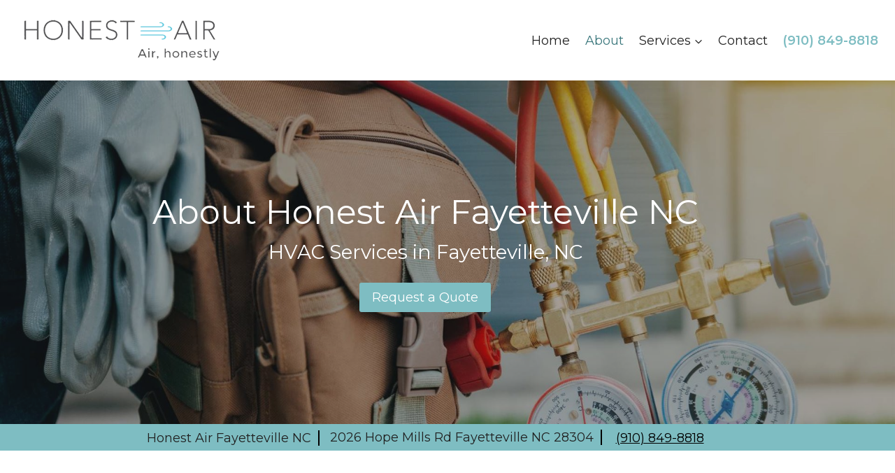

--- FILE ---
content_type: text/html; charset=UTF-8
request_url: https://honestairfayetteville.com/about/
body_size: 19414
content:
<!doctype html>
<html lang="en-US" class="no-js" itemtype="https://schema.org/WebPage" itemscope>
<head>
	<meta charset="UTF-8">
	<meta name="viewport" content="width=device-width, initial-scale=1, minimum-scale=1">
	<title>About &#8211; Honest Air Fayetteville </title>
<meta name='robots' content='max-image-preview:large' />
	<style>img:is([sizes="auto" i], [sizes^="auto," i]) { contain-intrinsic-size: 3000px 1500px }</style>
	<link rel="alternate" type="application/rss+xml" title="Honest Air Fayetteville  &raquo; Feed" href="https://honestairfayetteville.com/feed/" />
<link rel="alternate" type="application/rss+xml" title="Honest Air Fayetteville  &raquo; Comments Feed" href="https://honestairfayetteville.com/comments/feed/" />
			<script>document.documentElement.classList.remove( 'no-js' );</script>
			<script>
window._wpemojiSettings = {"baseUrl":"https:\/\/s.w.org\/images\/core\/emoji\/16.0.1\/72x72\/","ext":".png","svgUrl":"https:\/\/s.w.org\/images\/core\/emoji\/16.0.1\/svg\/","svgExt":".svg","source":{"concatemoji":"https:\/\/honestairfayetteville.com\/wp-includes\/js\/wp-emoji-release.min.js?ver=6.8.3"}};
/*! This file is auto-generated */
!function(s,n){var o,i,e;function c(e){try{var t={supportTests:e,timestamp:(new Date).valueOf()};sessionStorage.setItem(o,JSON.stringify(t))}catch(e){}}function p(e,t,n){e.clearRect(0,0,e.canvas.width,e.canvas.height),e.fillText(t,0,0);var t=new Uint32Array(e.getImageData(0,0,e.canvas.width,e.canvas.height).data),a=(e.clearRect(0,0,e.canvas.width,e.canvas.height),e.fillText(n,0,0),new Uint32Array(e.getImageData(0,0,e.canvas.width,e.canvas.height).data));return t.every(function(e,t){return e===a[t]})}function u(e,t){e.clearRect(0,0,e.canvas.width,e.canvas.height),e.fillText(t,0,0);for(var n=e.getImageData(16,16,1,1),a=0;a<n.data.length;a++)if(0!==n.data[a])return!1;return!0}function f(e,t,n,a){switch(t){case"flag":return n(e,"\ud83c\udff3\ufe0f\u200d\u26a7\ufe0f","\ud83c\udff3\ufe0f\u200b\u26a7\ufe0f")?!1:!n(e,"\ud83c\udde8\ud83c\uddf6","\ud83c\udde8\u200b\ud83c\uddf6")&&!n(e,"\ud83c\udff4\udb40\udc67\udb40\udc62\udb40\udc65\udb40\udc6e\udb40\udc67\udb40\udc7f","\ud83c\udff4\u200b\udb40\udc67\u200b\udb40\udc62\u200b\udb40\udc65\u200b\udb40\udc6e\u200b\udb40\udc67\u200b\udb40\udc7f");case"emoji":return!a(e,"\ud83e\udedf")}return!1}function g(e,t,n,a){var r="undefined"!=typeof WorkerGlobalScope&&self instanceof WorkerGlobalScope?new OffscreenCanvas(300,150):s.createElement("canvas"),o=r.getContext("2d",{willReadFrequently:!0}),i=(o.textBaseline="top",o.font="600 32px Arial",{});return e.forEach(function(e){i[e]=t(o,e,n,a)}),i}function t(e){var t=s.createElement("script");t.src=e,t.defer=!0,s.head.appendChild(t)}"undefined"!=typeof Promise&&(o="wpEmojiSettingsSupports",i=["flag","emoji"],n.supports={everything:!0,everythingExceptFlag:!0},e=new Promise(function(e){s.addEventListener("DOMContentLoaded",e,{once:!0})}),new Promise(function(t){var n=function(){try{var e=JSON.parse(sessionStorage.getItem(o));if("object"==typeof e&&"number"==typeof e.timestamp&&(new Date).valueOf()<e.timestamp+604800&&"object"==typeof e.supportTests)return e.supportTests}catch(e){}return null}();if(!n){if("undefined"!=typeof Worker&&"undefined"!=typeof OffscreenCanvas&&"undefined"!=typeof URL&&URL.createObjectURL&&"undefined"!=typeof Blob)try{var e="postMessage("+g.toString()+"("+[JSON.stringify(i),f.toString(),p.toString(),u.toString()].join(",")+"));",a=new Blob([e],{type:"text/javascript"}),r=new Worker(URL.createObjectURL(a),{name:"wpTestEmojiSupports"});return void(r.onmessage=function(e){c(n=e.data),r.terminate(),t(n)})}catch(e){}c(n=g(i,f,p,u))}t(n)}).then(function(e){for(var t in e)n.supports[t]=e[t],n.supports.everything=n.supports.everything&&n.supports[t],"flag"!==t&&(n.supports.everythingExceptFlag=n.supports.everythingExceptFlag&&n.supports[t]);n.supports.everythingExceptFlag=n.supports.everythingExceptFlag&&!n.supports.flag,n.DOMReady=!1,n.readyCallback=function(){n.DOMReady=!0}}).then(function(){return e}).then(function(){var e;n.supports.everything||(n.readyCallback(),(e=n.source||{}).concatemoji?t(e.concatemoji):e.wpemoji&&e.twemoji&&(t(e.twemoji),t(e.wpemoji)))}))}((window,document),window._wpemojiSettings);
</script>
<link rel='stylesheet' id='kadence-blocks-rowlayout-css' href='https://honestairfayetteville.com/wp-content/plugins/kadence-blocks/dist/style-blocks-rowlayout.css?ver=3.5.32' media='all' />
<link rel='stylesheet' id='kadence-blocks-column-css' href='https://honestairfayetteville.com/wp-content/plugins/kadence-blocks/dist/style-blocks-column.css?ver=3.5.32' media='all' />
<style id='kadence-blocks-advancedheading-inline-css'>
	.wp-block-kadence-advancedheading mark{background:transparent;border-style:solid;border-width:0}
	.wp-block-kadence-advancedheading mark.kt-highlight{color:#f76a0c;}
	.kb-adv-heading-icon{display: inline-flex;justify-content: center;align-items: center;}
	.is-layout-constrained > .kb-advanced-heading-link {display: block;}.wp-block-kadence-advancedheading.has-background{padding: 0;}	.single-content .kadence-advanced-heading-wrapper h1,
	.single-content .kadence-advanced-heading-wrapper h2,
	.single-content .kadence-advanced-heading-wrapper h3,
	.single-content .kadence-advanced-heading-wrapper h4,
	.single-content .kadence-advanced-heading-wrapper h5,
	.single-content .kadence-advanced-heading-wrapper h6 {margin: 1.5em 0 .5em;}
	.single-content .kadence-advanced-heading-wrapper+* { margin-top:0;}.kb-screen-reader-text{position:absolute;width:1px;height:1px;padding:0;margin:-1px;overflow:hidden;clip:rect(0,0,0,0);}
</style>
<link rel='stylesheet' id='kadence-blocks-advanced-form-css' href='https://honestairfayetteville.com/wp-content/plugins/kadence-blocks/dist/style-blocks-advanced-form.css?ver=3.5.32' media='all' />
<style id='wp-emoji-styles-inline-css'>

	img.wp-smiley, img.emoji {
		display: inline !important;
		border: none !important;
		box-shadow: none !important;
		height: 1em !important;
		width: 1em !important;
		margin: 0 0.07em !important;
		vertical-align: -0.1em !important;
		background: none !important;
		padding: 0 !important;
	}
</style>
<link rel='stylesheet' id='wp-block-library-css' href='https://honestairfayetteville.com/wp-includes/css/dist/block-library/style.min.css?ver=6.8.3' media='all' />
<style id='classic-theme-styles-inline-css'>
/*! This file is auto-generated */
.wp-block-button__link{color:#fff;background-color:#32373c;border-radius:9999px;box-shadow:none;text-decoration:none;padding:calc(.667em + 2px) calc(1.333em + 2px);font-size:1.125em}.wp-block-file__button{background:#32373c;color:#fff;text-decoration:none}
</style>
<link rel='stylesheet' id='coblocks-frontend-css' href='https://honestairfayetteville.com/wp-content/plugins/coblocks/dist/style-coblocks-1.css?ver=3.1.16' media='all' />
<link rel='stylesheet' id='coblocks-extensions-css' href='https://honestairfayetteville.com/wp-content/plugins/coblocks/dist/style-coblocks-extensions.css?ver=3.1.16' media='all' />
<link rel='stylesheet' id='coblocks-animation-css' href='https://honestairfayetteville.com/wp-content/plugins/coblocks/dist/style-coblocks-animation.css?ver=2677611078ee87eb3b1c' media='all' />
<style id='global-styles-inline-css'>
:root{--wp--preset--aspect-ratio--square: 1;--wp--preset--aspect-ratio--4-3: 4/3;--wp--preset--aspect-ratio--3-4: 3/4;--wp--preset--aspect-ratio--3-2: 3/2;--wp--preset--aspect-ratio--2-3: 2/3;--wp--preset--aspect-ratio--16-9: 16/9;--wp--preset--aspect-ratio--9-16: 9/16;--wp--preset--color--black: #000000;--wp--preset--color--cyan-bluish-gray: #abb8c3;--wp--preset--color--white: #ffffff;--wp--preset--color--pale-pink: #f78da7;--wp--preset--color--vivid-red: #cf2e2e;--wp--preset--color--luminous-vivid-orange: #ff6900;--wp--preset--color--luminous-vivid-amber: #fcb900;--wp--preset--color--light-green-cyan: #7bdcb5;--wp--preset--color--vivid-green-cyan: #00d084;--wp--preset--color--pale-cyan-blue: #8ed1fc;--wp--preset--color--vivid-cyan-blue: #0693e3;--wp--preset--color--vivid-purple: #9b51e0;--wp--preset--color--theme-palette-1: var(--global-palette1);--wp--preset--color--theme-palette-2: var(--global-palette2);--wp--preset--color--theme-palette-3: var(--global-palette3);--wp--preset--color--theme-palette-4: var(--global-palette4);--wp--preset--color--theme-palette-5: var(--global-palette5);--wp--preset--color--theme-palette-6: var(--global-palette6);--wp--preset--color--theme-palette-7: var(--global-palette7);--wp--preset--color--theme-palette-8: var(--global-palette8);--wp--preset--color--theme-palette-9: var(--global-palette9);--wp--preset--color--theme-palette-10: var(--global-palette10);--wp--preset--color--theme-palette-11: var(--global-palette11);--wp--preset--color--theme-palette-12: var(--global-palette12);--wp--preset--color--theme-palette-13: var(--global-palette13);--wp--preset--color--theme-palette-14: var(--global-palette14);--wp--preset--color--theme-palette-15: var(--global-palette15);--wp--preset--gradient--vivid-cyan-blue-to-vivid-purple: linear-gradient(135deg,rgba(6,147,227,1) 0%,rgb(155,81,224) 100%);--wp--preset--gradient--light-green-cyan-to-vivid-green-cyan: linear-gradient(135deg,rgb(122,220,180) 0%,rgb(0,208,130) 100%);--wp--preset--gradient--luminous-vivid-amber-to-luminous-vivid-orange: linear-gradient(135deg,rgba(252,185,0,1) 0%,rgba(255,105,0,1) 100%);--wp--preset--gradient--luminous-vivid-orange-to-vivid-red: linear-gradient(135deg,rgba(255,105,0,1) 0%,rgb(207,46,46) 100%);--wp--preset--gradient--very-light-gray-to-cyan-bluish-gray: linear-gradient(135deg,rgb(238,238,238) 0%,rgb(169,184,195) 100%);--wp--preset--gradient--cool-to-warm-spectrum: linear-gradient(135deg,rgb(74,234,220) 0%,rgb(151,120,209) 20%,rgb(207,42,186) 40%,rgb(238,44,130) 60%,rgb(251,105,98) 80%,rgb(254,248,76) 100%);--wp--preset--gradient--blush-light-purple: linear-gradient(135deg,rgb(255,206,236) 0%,rgb(152,150,240) 100%);--wp--preset--gradient--blush-bordeaux: linear-gradient(135deg,rgb(254,205,165) 0%,rgb(254,45,45) 50%,rgb(107,0,62) 100%);--wp--preset--gradient--luminous-dusk: linear-gradient(135deg,rgb(255,203,112) 0%,rgb(199,81,192) 50%,rgb(65,88,208) 100%);--wp--preset--gradient--pale-ocean: linear-gradient(135deg,rgb(255,245,203) 0%,rgb(182,227,212) 50%,rgb(51,167,181) 100%);--wp--preset--gradient--electric-grass: linear-gradient(135deg,rgb(202,248,128) 0%,rgb(113,206,126) 100%);--wp--preset--gradient--midnight: linear-gradient(135deg,rgb(2,3,129) 0%,rgb(40,116,252) 100%);--wp--preset--font-size--small: var(--global-font-size-small);--wp--preset--font-size--medium: var(--global-font-size-medium);--wp--preset--font-size--large: var(--global-font-size-large);--wp--preset--font-size--x-large: 42px;--wp--preset--font-size--larger: var(--global-font-size-larger);--wp--preset--font-size--xxlarge: var(--global-font-size-xxlarge);--wp--preset--spacing--20: 0.44rem;--wp--preset--spacing--30: 0.67rem;--wp--preset--spacing--40: 1rem;--wp--preset--spacing--50: 1.5rem;--wp--preset--spacing--60: 2.25rem;--wp--preset--spacing--70: 3.38rem;--wp--preset--spacing--80: 5.06rem;--wp--preset--shadow--natural: 6px 6px 9px rgba(0, 0, 0, 0.2);--wp--preset--shadow--deep: 12px 12px 50px rgba(0, 0, 0, 0.4);--wp--preset--shadow--sharp: 6px 6px 0px rgba(0, 0, 0, 0.2);--wp--preset--shadow--outlined: 6px 6px 0px -3px rgba(255, 255, 255, 1), 6px 6px rgba(0, 0, 0, 1);--wp--preset--shadow--crisp: 6px 6px 0px rgba(0, 0, 0, 1);}:where(.is-layout-flex){gap: 0.5em;}:where(.is-layout-grid){gap: 0.5em;}body .is-layout-flex{display: flex;}.is-layout-flex{flex-wrap: wrap;align-items: center;}.is-layout-flex > :is(*, div){margin: 0;}body .is-layout-grid{display: grid;}.is-layout-grid > :is(*, div){margin: 0;}:where(.wp-block-columns.is-layout-flex){gap: 2em;}:where(.wp-block-columns.is-layout-grid){gap: 2em;}:where(.wp-block-post-template.is-layout-flex){gap: 1.25em;}:where(.wp-block-post-template.is-layout-grid){gap: 1.25em;}.has-black-color{color: var(--wp--preset--color--black) !important;}.has-cyan-bluish-gray-color{color: var(--wp--preset--color--cyan-bluish-gray) !important;}.has-white-color{color: var(--wp--preset--color--white) !important;}.has-pale-pink-color{color: var(--wp--preset--color--pale-pink) !important;}.has-vivid-red-color{color: var(--wp--preset--color--vivid-red) !important;}.has-luminous-vivid-orange-color{color: var(--wp--preset--color--luminous-vivid-orange) !important;}.has-luminous-vivid-amber-color{color: var(--wp--preset--color--luminous-vivid-amber) !important;}.has-light-green-cyan-color{color: var(--wp--preset--color--light-green-cyan) !important;}.has-vivid-green-cyan-color{color: var(--wp--preset--color--vivid-green-cyan) !important;}.has-pale-cyan-blue-color{color: var(--wp--preset--color--pale-cyan-blue) !important;}.has-vivid-cyan-blue-color{color: var(--wp--preset--color--vivid-cyan-blue) !important;}.has-vivid-purple-color{color: var(--wp--preset--color--vivid-purple) !important;}.has-black-background-color{background-color: var(--wp--preset--color--black) !important;}.has-cyan-bluish-gray-background-color{background-color: var(--wp--preset--color--cyan-bluish-gray) !important;}.has-white-background-color{background-color: var(--wp--preset--color--white) !important;}.has-pale-pink-background-color{background-color: var(--wp--preset--color--pale-pink) !important;}.has-vivid-red-background-color{background-color: var(--wp--preset--color--vivid-red) !important;}.has-luminous-vivid-orange-background-color{background-color: var(--wp--preset--color--luminous-vivid-orange) !important;}.has-luminous-vivid-amber-background-color{background-color: var(--wp--preset--color--luminous-vivid-amber) !important;}.has-light-green-cyan-background-color{background-color: var(--wp--preset--color--light-green-cyan) !important;}.has-vivid-green-cyan-background-color{background-color: var(--wp--preset--color--vivid-green-cyan) !important;}.has-pale-cyan-blue-background-color{background-color: var(--wp--preset--color--pale-cyan-blue) !important;}.has-vivid-cyan-blue-background-color{background-color: var(--wp--preset--color--vivid-cyan-blue) !important;}.has-vivid-purple-background-color{background-color: var(--wp--preset--color--vivid-purple) !important;}.has-black-border-color{border-color: var(--wp--preset--color--black) !important;}.has-cyan-bluish-gray-border-color{border-color: var(--wp--preset--color--cyan-bluish-gray) !important;}.has-white-border-color{border-color: var(--wp--preset--color--white) !important;}.has-pale-pink-border-color{border-color: var(--wp--preset--color--pale-pink) !important;}.has-vivid-red-border-color{border-color: var(--wp--preset--color--vivid-red) !important;}.has-luminous-vivid-orange-border-color{border-color: var(--wp--preset--color--luminous-vivid-orange) !important;}.has-luminous-vivid-amber-border-color{border-color: var(--wp--preset--color--luminous-vivid-amber) !important;}.has-light-green-cyan-border-color{border-color: var(--wp--preset--color--light-green-cyan) !important;}.has-vivid-green-cyan-border-color{border-color: var(--wp--preset--color--vivid-green-cyan) !important;}.has-pale-cyan-blue-border-color{border-color: var(--wp--preset--color--pale-cyan-blue) !important;}.has-vivid-cyan-blue-border-color{border-color: var(--wp--preset--color--vivid-cyan-blue) !important;}.has-vivid-purple-border-color{border-color: var(--wp--preset--color--vivid-purple) !important;}.has-vivid-cyan-blue-to-vivid-purple-gradient-background{background: var(--wp--preset--gradient--vivid-cyan-blue-to-vivid-purple) !important;}.has-light-green-cyan-to-vivid-green-cyan-gradient-background{background: var(--wp--preset--gradient--light-green-cyan-to-vivid-green-cyan) !important;}.has-luminous-vivid-amber-to-luminous-vivid-orange-gradient-background{background: var(--wp--preset--gradient--luminous-vivid-amber-to-luminous-vivid-orange) !important;}.has-luminous-vivid-orange-to-vivid-red-gradient-background{background: var(--wp--preset--gradient--luminous-vivid-orange-to-vivid-red) !important;}.has-very-light-gray-to-cyan-bluish-gray-gradient-background{background: var(--wp--preset--gradient--very-light-gray-to-cyan-bluish-gray) !important;}.has-cool-to-warm-spectrum-gradient-background{background: var(--wp--preset--gradient--cool-to-warm-spectrum) !important;}.has-blush-light-purple-gradient-background{background: var(--wp--preset--gradient--blush-light-purple) !important;}.has-blush-bordeaux-gradient-background{background: var(--wp--preset--gradient--blush-bordeaux) !important;}.has-luminous-dusk-gradient-background{background: var(--wp--preset--gradient--luminous-dusk) !important;}.has-pale-ocean-gradient-background{background: var(--wp--preset--gradient--pale-ocean) !important;}.has-electric-grass-gradient-background{background: var(--wp--preset--gradient--electric-grass) !important;}.has-midnight-gradient-background{background: var(--wp--preset--gradient--midnight) !important;}.has-small-font-size{font-size: var(--wp--preset--font-size--small) !important;}.has-medium-font-size{font-size: var(--wp--preset--font-size--medium) !important;}.has-large-font-size{font-size: var(--wp--preset--font-size--large) !important;}.has-x-large-font-size{font-size: var(--wp--preset--font-size--x-large) !important;}
:where(.wp-block-post-template.is-layout-flex){gap: 1.25em;}:where(.wp-block-post-template.is-layout-grid){gap: 1.25em;}
:where(.wp-block-columns.is-layout-flex){gap: 2em;}:where(.wp-block-columns.is-layout-grid){gap: 2em;}
:root :where(.wp-block-pullquote){font-size: 1.5em;line-height: 1.6;}
</style>
<link rel='stylesheet' id='wp-components-css' href='https://honestairfayetteville.com/wp-includes/css/dist/components/style.min.css?ver=6.8.3' media='all' />
<link rel='stylesheet' id='godaddy-styles-css' href='https://honestairfayetteville.com/wp-content/mu-plugins/vendor/wpex/godaddy-launch/includes/Dependencies/GoDaddy/Styles/build/latest.css?ver=2.0.2' media='all' />
<link rel='stylesheet' id='kadence-global-css' href='https://honestairfayetteville.com/wp-content/themes/kadence/assets/css/global.min.css?ver=1.4.3' media='all' />
<style id='kadence-global-inline-css'>
/* Kadence Base CSS */
:root{--global-palette1:#7ebdc2;--global-palette2:#7ebdc2;--global-palette3:#3c787d;--global-palette4:#212121;--global-palette5:#212121;--global-palette6:#212121;--global-palette7:#333333;--global-palette8:#f0f0f0;--global-palette9:#ffffff;--global-palette10:oklch(from var(--global-palette1) calc(l + 0.10 * (1 - l)) calc(c * 1.00) calc(h + 180) / 100%);--global-palette11:#13612e;--global-palette12:#1159af;--global-palette13:#b82105;--global-palette14:#f7630c;--global-palette15:#f5a524;--global-palette9rgb:255, 255, 255;--global-palette-highlight:var(--global-palette1);--global-palette-highlight-alt:var(--global-palette2);--global-palette-highlight-alt2:var(--global-palette9);--global-palette-btn-bg:var(--global-palette1);--global-palette-btn-bg-hover:var(--global-palette2);--global-palette-btn:var(--global-palette9);--global-palette-btn-hover:var(--global-palette9);--global-palette-btn-sec-bg:var(--global-palette7);--global-palette-btn-sec-bg-hover:var(--global-palette2);--global-palette-btn-sec:var(--global-palette3);--global-palette-btn-sec-hover:var(--global-palette9);--global-body-font-family:Montserrat, sans-serif;--global-heading-font-family:inherit;--global-primary-nav-font-family:inherit;--global-fallback-font:sans-serif;--global-display-fallback-font:sans-serif;--global-content-width:1800px;--global-content-wide-width:calc(1800px + 230px);--global-content-narrow-width:842px;--global-content-edge-padding:1.5rem;--global-content-boxed-padding:2rem;--global-calc-content-width:calc(1800px - var(--global-content-edge-padding) - var(--global-content-edge-padding) );--wp--style--global--content-size:var(--global-calc-content-width);}.wp-site-blocks{--global-vw:calc( 100vw - ( 0.5 * var(--scrollbar-offset)));}body{background:var(--global-palette9);}body, input, select, optgroup, textarea{font-style:normal;font-weight:normal;font-size:18px;line-height:2;font-family:var(--global-body-font-family);color:var(--global-palette4);}.content-bg, body.content-style-unboxed .site{background:var(--global-palette9);}h1,h2,h3,h4,h5,h6{font-family:var(--global-heading-font-family);}h1{font-style:normal;font-weight:normal;font-size:28px;line-height:1.5;color:var(--global-palette3);}h2{font-style:normal;font-weight:normal;font-size:26px;line-height:1.5;color:var(--global-palette4);}h3{font-style:normal;font-weight:700;font-size:24px;line-height:1.5;color:var(--global-palette4);}h4{font-style:normal;font-weight:700;font-size:20px;line-height:1.5;color:var(--global-palette5);}h5{font-style:normal;font-weight:700;font-size:18px;line-height:1.5;color:var(--global-palette4);}h6{font-style:normal;font-weight:700;font-size:16px;line-height:1.5;color:var(--global-palette5);}.entry-hero .kadence-breadcrumbs{max-width:1800px;}.site-container, .site-header-row-layout-contained, .site-footer-row-layout-contained, .entry-hero-layout-contained, .comments-area, .alignfull > .wp-block-cover__inner-container, .alignwide > .wp-block-cover__inner-container{max-width:var(--global-content-width);}.content-width-narrow .content-container.site-container, .content-width-narrow .hero-container.site-container{max-width:var(--global-content-narrow-width);}@media all and (min-width: 2030px){.wp-site-blocks .content-container  .alignwide{margin-left:-115px;margin-right:-115px;width:unset;max-width:unset;}}@media all and (min-width: 1102px){.content-width-narrow .wp-site-blocks .content-container .alignwide{margin-left:-130px;margin-right:-130px;width:unset;max-width:unset;}}.content-style-boxed .wp-site-blocks .entry-content .alignwide{margin-left:calc( -1 * var( --global-content-boxed-padding ) );margin-right:calc( -1 * var( --global-content-boxed-padding ) );}.content-area{margin-top:0rem;margin-bottom:0rem;}@media all and (max-width: 1024px){.content-area{margin-top:0rem;margin-bottom:0rem;}}@media all and (max-width: 767px){.content-area{margin-top:0rem;margin-bottom:0rem;}}@media all and (max-width: 1024px){:root{--global-content-boxed-padding:2rem;}}@media all and (max-width: 767px){:root{--global-content-boxed-padding:1.5rem;}}.entry-content-wrap{padding:2rem;}@media all and (max-width: 1024px){.entry-content-wrap{padding:2rem;}}@media all and (max-width: 767px){.entry-content-wrap{padding:1.5rem;}}.entry.single-entry{box-shadow:0px 0px 0px 0px rgba(0,0,0,0.05);}.entry.loop-entry{box-shadow:0px 15px 15px -10px rgba(0,0,0,0.05);}.loop-entry .entry-content-wrap{padding:2rem;}@media all and (max-width: 1024px){.loop-entry .entry-content-wrap{padding:2rem;}}@media all and (max-width: 767px){.loop-entry .entry-content-wrap{padding:1.5rem;}}button, .button, .wp-block-button__link, input[type="button"], input[type="reset"], input[type="submit"], .fl-button, .elementor-button-wrapper .elementor-button, .wc-block-components-checkout-place-order-button, .wc-block-cart__submit{box-shadow:0px 0px 0px -7px rgba(0,0,0,0);}button:hover, button:focus, button:active, .button:hover, .button:focus, .button:active, .wp-block-button__link:hover, .wp-block-button__link:focus, .wp-block-button__link:active, input[type="button"]:hover, input[type="button"]:focus, input[type="button"]:active, input[type="reset"]:hover, input[type="reset"]:focus, input[type="reset"]:active, input[type="submit"]:hover, input[type="submit"]:focus, input[type="submit"]:active, .elementor-button-wrapper .elementor-button:hover, .elementor-button-wrapper .elementor-button:focus, .elementor-button-wrapper .elementor-button:active, .wc-block-cart__submit:hover{box-shadow:0px 15px 25px -7px rgba(0,0,0,0.1);}.kb-button.kb-btn-global-outline.kb-btn-global-inherit{padding-top:calc(px - 2px);padding-right:calc(px - 2px);padding-bottom:calc(px - 2px);padding-left:calc(px - 2px);}@media all and (min-width: 1025px){.transparent-header .entry-hero .entry-hero-container-inner{padding-top:10px;}}@media all and (max-width: 1024px){.mobile-transparent-header .entry-hero .entry-hero-container-inner{padding-top:10px;}}@media all and (max-width: 767px){.mobile-transparent-header .entry-hero .entry-hero-container-inner{padding-top:10px;}}#kt-scroll-up-reader, #kt-scroll-up{border-radius:0px 0px 0px 0px;background:var(--global-palette3);bottom:30px;font-size:1.88em;padding:0.4em 0.4em 0.4em 0.4em;}#kt-scroll-up-reader.scroll-up-side-right, #kt-scroll-up.scroll-up-side-right{right:30px;}#kt-scroll-up-reader.scroll-up-side-left, #kt-scroll-up.scroll-up-side-left{left:30px;}.entry-hero.page-hero-section .entry-header{min-height:200px;}
/* Kadence Header CSS */
@media all and (max-width: 1024px){.mobile-transparent-header #masthead{position:absolute;left:0px;right:0px;z-index:100;}.kadence-scrollbar-fixer.mobile-transparent-header #masthead{right:var(--scrollbar-offset,0);}.mobile-transparent-header #masthead, .mobile-transparent-header .site-top-header-wrap .site-header-row-container-inner, .mobile-transparent-header .site-main-header-wrap .site-header-row-container-inner, .mobile-transparent-header .site-bottom-header-wrap .site-header-row-container-inner{background:transparent;}.site-header-row-tablet-layout-fullwidth, .site-header-row-tablet-layout-standard{padding:0px;}}@media all and (min-width: 1025px){.transparent-header #masthead{position:absolute;left:0px;right:0px;z-index:100;}.transparent-header.kadence-scrollbar-fixer #masthead{right:var(--scrollbar-offset,0);}.transparent-header #masthead, .transparent-header .site-top-header-wrap .site-header-row-container-inner, .transparent-header .site-main-header-wrap .site-header-row-container-inner, .transparent-header .site-bottom-header-wrap .site-header-row-container-inner{background:transparent;}}.site-branding a.brand img{max-width:300px;}.site-branding a.brand img.svg-logo-image{width:300px;}@media all and (max-width: 767px){.site-branding a.brand img{max-width:195px;}.site-branding a.brand img.svg-logo-image{width:195px;}}.site-branding{padding:0px 0px 0px 0px;}#masthead, #masthead .kadence-sticky-header.item-is-fixed:not(.item-at-start):not(.site-header-row-container):not(.site-main-header-wrap), #masthead .kadence-sticky-header.item-is-fixed:not(.item-at-start) > .site-header-row-container-inner{background:var(--global-palette9);}.site-main-header-wrap .site-header-row-container-inner{background:var(--global-palette9);}.site-main-header-inner-wrap{min-height:10px;}.site-main-header-wrap.site-header-row-container.site-header-focus-item.site-header-row-layout-standard.kadence-sticky-header.item-is-fixed.item-is-stuck, .site-header-upper-inner-wrap.kadence-sticky-header.item-is-fixed.item-is-stuck, .site-header-inner-wrap.kadence-sticky-header.item-is-fixed.item-is-stuck, .site-top-header-wrap.site-header-row-container.site-header-focus-item.site-header-row-layout-standard.kadence-sticky-header.item-is-fixed.item-is-stuck, .site-bottom-header-wrap.site-header-row-container.site-header-focus-item.site-header-row-layout-standard.kadence-sticky-header.item-is-fixed.item-is-stuck{box-shadow:0px 0px 0px 0px rgba(0,0,0,0);}.header-navigation[class*="header-navigation-style-underline"] .header-menu-container.primary-menu-container>ul>li>a:after{width:calc( 100% - 1.2em);}.main-navigation .primary-menu-container > ul > li.menu-item > a{padding-left:calc(1.2em / 2);padding-right:calc(1.2em / 2);padding-top:0.6em;padding-bottom:0.6em;color:var(--global-palette5);}.main-navigation .primary-menu-container > ul > li.menu-item .dropdown-nav-special-toggle{right:calc(1.2em / 2);}.main-navigation .primary-menu-container > ul > li.menu-item > a:hover{color:var(--global-palette-highlight);}.main-navigation .primary-menu-container > ul > li.menu-item.current-menu-item > a{color:var(--global-palette3);}.header-navigation .header-menu-container ul ul.sub-menu, .header-navigation .header-menu-container ul ul.submenu{background:var(--global-palette3);box-shadow:0px 2px 13px 0px rgba(0,0,0,0.1);}.header-navigation .header-menu-container ul ul li.menu-item, .header-menu-container ul.menu > li.kadence-menu-mega-enabled > ul > li.menu-item > a{border-bottom:1px solid rgba(255,255,255,0.1);border-radius:0px 0px 0px 0px;}.header-navigation .header-menu-container ul ul li.menu-item > a{width:200px;padding-top:1em;padding-bottom:1em;color:var(--global-palette8);font-size:12px;}.header-navigation .header-menu-container ul ul li.menu-item > a:hover{color:var(--global-palette9);background:var(--global-palette2);border-radius:0px 0px 0px 0px;}.header-navigation .header-menu-container ul ul li.menu-item.current-menu-item > a{color:var(--global-palette9);background:var(--global-palette2);border-radius:0px 0px 0px 0px;}.mobile-toggle-open-container .menu-toggle-open, .mobile-toggle-open-container .menu-toggle-open:focus{color:var(--global-palette5);padding:0.4em 0.6em 0.4em 0.6em;font-size:14px;}.mobile-toggle-open-container .menu-toggle-open.menu-toggle-style-bordered{border:1px solid currentColor;}.mobile-toggle-open-container .menu-toggle-open .menu-toggle-icon{font-size:20px;}.mobile-toggle-open-container .menu-toggle-open:hover, .mobile-toggle-open-container .menu-toggle-open:focus-visible{color:var(--global-palette-highlight);}.mobile-navigation ul li{font-size:14px;}.mobile-navigation ul li a{padding-top:1em;padding-bottom:1em;}.mobile-navigation ul li > a, .mobile-navigation ul li.menu-item-has-children > .drawer-nav-drop-wrap{color:var(--global-palette8);}.mobile-navigation ul li.current-menu-item > a, .mobile-navigation ul li.current-menu-item.menu-item-has-children > .drawer-nav-drop-wrap{color:var(--global-palette-highlight);}.mobile-navigation ul li.menu-item-has-children .drawer-nav-drop-wrap, .mobile-navigation ul li:not(.menu-item-has-children) a{border-bottom:1px solid rgba(255,255,255,0.1);}.mobile-navigation:not(.drawer-navigation-parent-toggle-true) ul li.menu-item-has-children .drawer-nav-drop-wrap button{border-left:1px solid rgba(255,255,255,0.1);}#mobile-drawer .drawer-header .drawer-toggle{padding:0.6em 0.15em 0.6em 0.15em;font-size:24px;}.header-html{font-style:normal;font-weight:600;font-size:18px;}
/* Kadence Footer CSS */
#colophon{background:var(--global-palette4);}.site-top-footer-wrap .site-footer-row-container-inner{background:var(--global-palette7);font-style:normal;font-size:20px;color:var(--global-palette9);}.site-footer .site-top-footer-wrap a:not(.button):not(.wp-block-button__link):not(.wp-element-button){color:var(--global-palette9);}.site-footer .site-top-footer-wrap a:not(.button):not(.wp-block-button__link):not(.wp-element-button):hover{color:var(--global-palette9);}.site-top-footer-inner-wrap{padding-top:60px;padding-bottom:0px;grid-column-gap:30px;grid-row-gap:30px;}.site-top-footer-inner-wrap .widget{margin-bottom:0px;}.site-top-footer-inner-wrap .widget-area .widget-title{font-style:normal;color:var(--global-palette9);}.site-top-footer-inner-wrap .site-footer-section:not(:last-child):after{right:calc(-30px / 2);}.site-bottom-footer-wrap .site-footer-row-container-inner{background:var(--global-palette7);font-style:normal;color:var(--global-palette9);}.site-bottom-footer-inner-wrap{padding-top:30px;padding-bottom:30px;grid-column-gap:30px;}.site-bottom-footer-inner-wrap .widget{margin-bottom:30px;}.site-bottom-footer-inner-wrap .widget-area .widget-title{font-style:normal;color:var(--global-palette9);}.site-bottom-footer-inner-wrap .site-footer-section:not(:last-child):after{right:calc(-30px / 2);}#colophon .site-footer-row-container .site-footer-row .footer-html a{color:var(--global-palette9);}
</style>
<link rel='stylesheet' id='kadence-header-css' href='https://honestairfayetteville.com/wp-content/themes/kadence/assets/css/header.min.css?ver=1.4.3' media='all' />
<link rel='stylesheet' id='kadence-content-css' href='https://honestairfayetteville.com/wp-content/themes/kadence/assets/css/content.min.css?ver=1.4.3' media='all' />
<link rel='stylesheet' id='kadence-footer-css' href='https://honestairfayetteville.com/wp-content/themes/kadence/assets/css/footer.min.css?ver=1.4.3' media='all' />
<link rel='stylesheet' id='kadence-blocks-advancedbtn-css' href='https://honestairfayetteville.com/wp-content/plugins/kadence-blocks/dist/style-blocks-advancedbtn.css?ver=3.5.32' media='all' />
<style id='kadence-blocks-global-variables-inline-css'>
:root {--global-kb-font-size-sm:clamp(0.8rem, 0.73rem + 0.217vw, 0.9rem);--global-kb-font-size-md:clamp(1.1rem, 0.995rem + 0.326vw, 1.25rem);--global-kb-font-size-lg:clamp(1.75rem, 1.576rem + 0.543vw, 2rem);--global-kb-font-size-xl:clamp(2.25rem, 1.728rem + 1.63vw, 3rem);--global-kb-font-size-xxl:clamp(2.5rem, 1.456rem + 3.26vw, 4rem);--global-kb-font-size-xxxl:clamp(2.75rem, 0.489rem + 7.065vw, 6rem);}
</style>
<style id='kadence_blocks_css-inline-css'>
.kb-row-layout-id233_d07d14-11 > .kt-row-column-wrap{max-width:100%;margin-left:auto;margin-right:auto;padding-top:0px;padding-bottom:0px;grid-template-columns:minmax(0, 1fr);}@media all and (max-width: 767px){.kb-row-layout-id233_d07d14-11 > .kt-row-column-wrap{grid-template-columns:minmax(0, 1fr);}}.kadence-column233_5df3ce-08 > .kt-inside-inner-col{column-gap:var(--global-kb-gap-sm, 1rem);}.kadence-column233_5df3ce-08 > .kt-inside-inner-col{flex-direction:column;}.kadence-column233_5df3ce-08 > .kt-inside-inner-col > .aligncenter{width:100%;}@media all and (max-width: 1024px){.kadence-column233_5df3ce-08 > .kt-inside-inner-col{flex-direction:column;justify-content:center;}}@media all and (max-width: 767px){.kadence-column233_5df3ce-08 > .kt-inside-inner-col{flex-direction:column;justify-content:center;}}.kb-row-layout-wrap.wp-block-kadence-rowlayout.kb-row-layout-id233_be2b88-72{margin-top:0px;margin-bottom:0px;}.kb-row-layout-id233_be2b88-72 > .kt-row-column-wrap{align-content:center;}:where(.kb-row-layout-id233_be2b88-72 > .kt-row-column-wrap) > .wp-block-kadence-column{justify-content:center;}.kb-row-layout-id233_be2b88-72 > .kt-row-column-wrap{max-width:1999%;margin-left:auto;margin-right:auto;padding-top:0px;padding-right:0px;padding-bottom:0px;padding-left:0px;grid-template-columns:minmax(0, 1fr) minmax(0, 2fr);}.kb-row-layout-id233_be2b88-72 > .kt-row-layout-overlay{opacity:0.00;background-color:var(--global-palette4, #2D3748);}@media all and (max-width: 1024px){.kb-row-layout-id233_be2b88-72 > .kt-row-column-wrap{row-gap:var(--global-kb-gap-none, 0rem );padding-right:0px;padding-left:0px;}}@media all and (max-width: 767px){.kb-row-layout-id233_be2b88-72 > .kt-row-column-wrap{padding-right:var(--global-kb-spacing-xs, 1rem);padding-left:var(--global-kb-spacing-xs, 1rem);grid-template-columns:minmax(0, 1fr);}.kb-row-layout-id233_be2b88-72 > .kt-row-column-wrap > .wp-block-kadence-column:nth-child(1 of *:not(style)){order:2;}.kb-row-layout-id233_be2b88-72 > .kt-row-column-wrap > .wp-block-kadence-column:nth-child(2 of *:not(style)){order:1;}.kb-row-layout-id233_be2b88-72 > .kt-row-column-wrap > .wp-block-kadence-column:nth-child(3 of *:not(style)){order:12;}.kb-row-layout-id233_be2b88-72 > .kt-row-column-wrap > .wp-block-kadence-column:nth-child(4 of *:not(style)){order:11;}.kb-row-layout-id233_be2b88-72 > .kt-row-column-wrap > .wp-block-kadence-column:nth-child(5 of *:not(style)){order:22;}.kb-row-layout-id233_be2b88-72 > .kt-row-column-wrap > .wp-block-kadence-column:nth-child(6 of *:not(style)){order:21;}.kb-row-layout-id233_be2b88-72 > .kt-row-column-wrap > .wp-block-kadence-column:nth-child(7 of *:not(style)){order:32;}.kb-row-layout-id233_be2b88-72 > .kt-row-column-wrap > .wp-block-kadence-column:nth-child(8 of *:not(style)){order:31;}}.kadence-column233_a0b514-7b > .kt-inside-inner-col{padding-left:var(--global-kb-spacing-lg, 3rem);}.kadence-column233_a0b514-7b > .kt-inside-inner-col{column-gap:var(--global-kb-gap-sm, 1rem);}.kadence-column233_a0b514-7b > .kt-inside-inner-col{flex-direction:column;}.kadence-column233_a0b514-7b > .kt-inside-inner-col > .aligncenter{width:100%;}.kadence-column233_a0b514-7b{text-align:left;}@media all and (max-width: 1024px){.kadence-column233_a0b514-7b > .kt-inside-inner-col{flex-direction:column;justify-content:center;}}@media all and (max-width: 767px){.kadence-column233_a0b514-7b > .kt-inside-inner-col{flex-direction:column;justify-content:center;}}.wp-block-kadence-advancedheading.kt-adv-heading233_a1f88f-8c, .wp-block-kadence-advancedheading.kt-adv-heading233_a1f88f-8c[data-kb-block="kb-adv-heading233_a1f88f-8c"]{margin-bottom:var(--global-kb-spacing-md, 2rem);text-align:center;}.wp-block-kadence-advancedheading.kt-adv-heading233_a1f88f-8c mark.kt-highlight, .wp-block-kadence-advancedheading.kt-adv-heading233_a1f88f-8c[data-kb-block="kb-adv-heading233_a1f88f-8c"] mark.kt-highlight{-webkit-box-decoration-break:clone;box-decoration-break:clone;}.wp-block-kadence-advancedheading.kt-adv-heading233_a1f88f-8c img.kb-inline-image, .wp-block-kadence-advancedheading.kt-adv-heading233_a1f88f-8c[data-kb-block="kb-adv-heading233_a1f88f-8c"] img.kb-inline-image{width:150px;display:inline-block;}.kb-row-layout-id104_eb6aa5-6e > .kt-row-column-wrap{padding-top:0px;padding-right:0px;padding-bottom:0px;padding-left:0px;grid-template-columns:minmax(0, 1fr);}@media all and (max-width: 767px){.kb-row-layout-id104_eb6aa5-6e > .kt-row-column-wrap{grid-template-columns:minmax(0, 1fr);}}.kadence-column104_3dcaa0-c6 > .kt-inside-inner-col{column-gap:var(--global-kb-gap-sm, 1rem);}.kadence-column104_3dcaa0-c6 > .kt-inside-inner-col{flex-direction:column;}.kadence-column104_3dcaa0-c6 > .kt-inside-inner-col > .aligncenter{width:100%;}@media all and (max-width: 1024px){.kadence-column104_3dcaa0-c6 > .kt-inside-inner-col{flex-direction:column;justify-content:center;}}@media all and (max-width: 767px){.kadence-column104_3dcaa0-c6 > .kt-inside-inner-col{flex-direction:column;justify-content:center;}}ul.menu .kb-submit-field .kb-btnd4275f-54.kb-button{width:initial;}.kb-submit-field.kb-fieldd4275f-54{justify-content:flex-start;}.kadence-column233_db0392-c2 > .kt-inside-inner-col{column-gap:var(--global-kb-gap-sm, 1rem);}.kadence-column233_db0392-c2 > .kt-inside-inner-col{flex-direction:column;}.kadence-column233_db0392-c2 > .kt-inside-inner-col > .aligncenter{width:100%;}@media all and (max-width: 1024px){.kadence-column233_db0392-c2 > .kt-inside-inner-col{flex-direction:column;justify-content:center;}}@media all and (max-width: 767px){.kadence-column233_db0392-c2 > .kt-inside-inner-col{flex-direction:column;justify-content:center;}}.kb-google-maps-container233_560413-7a{height:650px;}.kb-row-layout-wrap.wp-block-kadence-rowlayout.kb-row-layout-id15_e013eb-e8{margin-top:0px;margin-bottom:0px;}.kb-row-layout-id15_e013eb-e8 > .kt-row-column-wrap{column-gap:var(--global-kb-gap-none, 0rem );row-gap:var(--global-kb-gap-none, 0rem );max-width:1920px;margin-left:auto;margin-right:auto;padding-top:0px;padding-bottom:0px;grid-template-columns:minmax(0, 1fr);}.kb-row-layout-id15_e013eb-e8{background-image:url('https://honestairfayetteville.com/wp-content/uploads/2023/12/644900_q80_w1920.jpeg');background-size:cover;background-position:51% 19%;background-attachment:scroll;background-repeat:no-repeat;}.kb-row-layout-id15_e013eb-e8 > .kt-row-layout-overlay{opacity:0.40;background-color:var(--global-palette4, #2D3748);}@media all and (max-width: 1024px){.kb-row-layout-id15_e013eb-e8 > .kt-row-column-wrap{row-gap:var(--global-kb-gap-none, 0rem );padding-right:0px;padding-left:0px;grid-template-columns:minmax(0, 1fr);}}@media all and (max-width: 767px){.kb-row-layout-id15_e013eb-e8 > .kt-row-column-wrap{grid-template-columns:minmax(0, 1fr);}}.kadence-column15_240978-59 > .kt-inside-inner-col{display:flex;}.kadence-column15_240978-59 > .kt-inside-inner-col{padding-top:var(--global-kb-spacing-5xl, 10rem);padding-right:var(--global-kb-spacing-xl, 4rem);padding-bottom:var(--global-kb-spacing-5xl, 10rem);padding-left:0px;}.kadence-column15_240978-59 > .kt-inside-inner-col{column-gap:var(--global-kb-gap-sm, 1rem);}.kadence-column15_240978-59 > .kt-inside-inner-col{flex-direction:column;justify-content:center;align-items:center;}.kadence-column15_240978-59 > .kt-inside-inner-col > .kb-image-is-ratio-size{align-self:stretch;}.kadence-column15_240978-59 > .kt-inside-inner-col > .wp-block-kadence-advancedgallery{align-self:stretch;}.kadence-column15_240978-59 > .kt-inside-inner-col > .aligncenter{width:100%;}.kt-row-column-wrap > .kadence-column15_240978-59{align-self:center;}.kt-inner-column-height-full:not(.kt-has-1-columns) > .wp-block-kadence-column.kadence-column15_240978-59{align-self:auto;}.kt-inner-column-height-full:not(.kt-has-1-columns) > .wp-block-kadence-column.kadence-column15_240978-59 > .kt-inside-inner-col{flex-direction:column;justify-content:center;}.kadence-column15_240978-59{text-align:center;}@media all and (max-width: 1024px){.kadence-column15_240978-59 > .kt-inside-inner-col{padding-top:var(--global-kb-spacing-lg, 3rem);padding-right:var(--global-kb-spacing-md, 2rem);padding-bottom:var(--global-kb-spacing-lg, 3rem);padding-left:var(--global-kb-spacing-md, 2rem);flex-direction:column;justify-content:center;align-items:center;}}@media all and (max-width: 1024px){.kt-row-column-wrap > .kadence-column15_240978-59{align-self:center;}}@media all and (max-width: 1024px){.kt-inner-column-height-full:not(.kt-has-1-columns) > .wp-block-kadence-column.kadence-column15_240978-59{align-self:auto;}}@media all and (max-width: 1024px){.kt-inner-column-height-full:not(.kt-has-1-columns) > .wp-block-kadence-column.kadence-column15_240978-59 > .kt-inside-inner-col{flex-direction:column;justify-content:center;}}@media all and (max-width: 767px){.kadence-column15_240978-59 > .kt-inside-inner-col{padding-right:var(--global-kb-spacing-xs, 1rem);padding-left:var(--global-kb-spacing-xs, 1rem);flex-direction:column;justify-content:center;align-items:center;}.kt-row-column-wrap > .kadence-column15_240978-59{align-self:center;}.kt-inner-column-height-full:not(.kt-has-1-columns) > .wp-block-kadence-column.kadence-column15_240978-59{align-self:auto;}.kt-inner-column-height-full:not(.kt-has-1-columns) > .wp-block-kadence-column.kadence-column15_240978-59 > .kt-inside-inner-col{flex-direction:column;justify-content:center;}}.wp-block-kadence-advancedheading.kt-adv-heading15_7dde5e-09, .wp-block-kadence-advancedheading.kt-adv-heading15_7dde5e-09[data-kb-block="kb-adv-heading15_7dde5e-09"]{padding-bottom:0px;margin-top:0px;margin-bottom:0px;font-size:var(--global-kb-font-size-xl, 3rem);line-height:1.2;}.wp-block-kadence-advancedheading.kt-adv-heading15_7dde5e-09 mark.kt-highlight, .wp-block-kadence-advancedheading.kt-adv-heading15_7dde5e-09[data-kb-block="kb-adv-heading15_7dde5e-09"] mark.kt-highlight{-webkit-box-decoration-break:clone;box-decoration-break:clone;}.wp-block-kadence-advancedheading.kt-adv-heading15_7dde5e-09 img.kb-inline-image, .wp-block-kadence-advancedheading.kt-adv-heading15_7dde5e-09[data-kb-block="kb-adv-heading15_7dde5e-09"] img.kb-inline-image{width:150px;display:inline-block;}.wp-block-kadence-advancedheading.kt-adv-heading15_b85bfb-c2, .wp-block-kadence-advancedheading.kt-adv-heading15_b85bfb-c2[data-kb-block="kb-adv-heading15_b85bfb-c2"]{display:block;padding-bottom:0px;margin-bottom:0px;font-size:28px;}.wp-block-kadence-advancedheading.kt-adv-heading15_b85bfb-c2 mark.kt-highlight, .wp-block-kadence-advancedheading.kt-adv-heading15_b85bfb-c2[data-kb-block="kb-adv-heading15_b85bfb-c2"] mark.kt-highlight{-webkit-box-decoration-break:clone;box-decoration-break:clone;}.wp-block-kadence-advancedheading.kt-adv-heading15_b85bfb-c2 img.kb-inline-image, .wp-block-kadence-advancedheading.kt-adv-heading15_b85bfb-c2[data-kb-block="kb-adv-heading15_b85bfb-c2"] img.kb-inline-image{width:150px;display:inline-block;}ul.menu .wp-block-kadence-advancedbtn .kb-btn15_718ee5-46.kb-button{width:initial;}.wp-block-kadence-advancedbtn .kb-btn15_718ee5-46.kb-button{margin-top:var(--global-kb-spacing-xs, 1rem);}.kb-row-layout-wrap.wp-block-kadence-rowlayout.kb-row-layout-id15_5f8d5a-de{margin-top:0px;margin-bottom:var(--global-kb-spacing-lg, 3rem);}.kb-row-layout-id15_5f8d5a-de > .kt-row-column-wrap{column-gap:var(--global-kb-gap-none, 0rem );max-width:1920px;margin-left:auto;margin-right:auto;padding-top:0px;padding-bottom:0px;grid-template-columns:minmax(0, 1fr);}.kb-row-layout-id15_5f8d5a-de{background-color:#7ebdc2;}.kb-row-layout-id15_5f8d5a-de > .kt-row-layout-overlay{opacity:0.00;background-color:var(--global-palette4, #2D3748);}@media all and (max-width: 1024px){.kb-row-layout-id15_5f8d5a-de > .kt-row-column-wrap{row-gap:var(--global-kb-gap-none, 0rem );padding-right:0px;padding-left:0px;grid-template-columns:minmax(0, 1fr);}}@media all and (max-width: 767px){.kb-row-layout-id15_5f8d5a-de > .kt-row-column-wrap{grid-template-columns:minmax(0, 1fr);}.kb-row-layout-id15_5f8d5a-de > .kt-row-column-wrap > .wp-block-kadence-column:nth-child(1 of *:not(style)){order:1;}.kb-row-layout-id15_5f8d5a-de > .kt-row-column-wrap > .wp-block-kadence-column:nth-child(2 of *:not(style)){order:11;}.kb-row-layout-id15_5f8d5a-de > .kt-row-column-wrap > .wp-block-kadence-column:nth-child(3 of *:not(style)){order:21;}.kb-row-layout-id15_5f8d5a-de > .kt-row-column-wrap > .wp-block-kadence-column:nth-child(4 of *:not(style)){order:31;}.kb-row-layout-id15_5f8d5a-de{display:none !important;}}.kadence-column15_6ca8ac-3c > .kt-inside-inner-col{display:flex;}.kadence-column15_6ca8ac-3c > .kt-inside-inner-col{padding-top:0px;padding-right:var(--global-kb-spacing-xl, 4rem);padding-bottom:0px;padding-left:0px;}.kadence-column15_6ca8ac-3c > .kt-inside-inner-col{column-gap:var(--global-kb-gap-sm, 1rem);}.kadence-column15_6ca8ac-3c > .kt-inside-inner-col{flex-direction:column;justify-content:center;align-items:center;}.kadence-column15_6ca8ac-3c > .kt-inside-inner-col > .kb-image-is-ratio-size{align-self:stretch;}.kadence-column15_6ca8ac-3c > .kt-inside-inner-col > .wp-block-kadence-advancedgallery{align-self:stretch;}.kadence-column15_6ca8ac-3c > .kt-inside-inner-col > .aligncenter{width:100%;}.kt-row-column-wrap > .kadence-column15_6ca8ac-3c{align-self:center;}.kt-inner-column-height-full:not(.kt-has-1-columns) > .wp-block-kadence-column.kadence-column15_6ca8ac-3c{align-self:auto;}.kt-inner-column-height-full:not(.kt-has-1-columns) > .wp-block-kadence-column.kadence-column15_6ca8ac-3c > .kt-inside-inner-col{flex-direction:column;justify-content:center;}.kadence-column15_6ca8ac-3c{text-align:center;}.kadence-column15_6ca8ac-3c, .kt-inside-inner-col > .kadence-column15_6ca8ac-3c:not(.specificity){margin-top:0px;margin-bottom:0px;}@media all and (max-width: 1024px){.kadence-column15_6ca8ac-3c > .kt-inside-inner-col{padding-top:var(--global-kb-spacing-lg, 3rem);padding-right:var(--global-kb-spacing-md, 2rem);padding-bottom:var(--global-kb-spacing-lg, 3rem);padding-left:var(--global-kb-spacing-md, 2rem);flex-direction:column;justify-content:center;align-items:center;}}@media all and (max-width: 1024px){.kt-row-column-wrap > .kadence-column15_6ca8ac-3c{align-self:center;}}@media all and (max-width: 1024px){.kt-inner-column-height-full:not(.kt-has-1-columns) > .wp-block-kadence-column.kadence-column15_6ca8ac-3c{align-self:auto;}}@media all and (max-width: 1024px){.kt-inner-column-height-full:not(.kt-has-1-columns) > .wp-block-kadence-column.kadence-column15_6ca8ac-3c > .kt-inside-inner-col{flex-direction:column;justify-content:center;}}@media all and (max-width: 767px){.kadence-column15_6ca8ac-3c > .kt-inside-inner-col{padding-right:var(--global-kb-spacing-xs, 1rem);padding-left:var(--global-kb-spacing-xs, 1rem);flex-direction:column;justify-content:center;align-items:center;}.kt-row-column-wrap > .kadence-column15_6ca8ac-3c{align-self:center;}.kt-inner-column-height-full:not(.kt-has-1-columns) > .wp-block-kadence-column.kadence-column15_6ca8ac-3c{align-self:auto;}.kt-inner-column-height-full:not(.kt-has-1-columns) > .wp-block-kadence-column.kadence-column15_6ca8ac-3c > .kt-inside-inner-col{flex-direction:column;justify-content:center;}}.kb-row-layout-id15_facfa3-72 > .kt-row-column-wrap{padding-top:var( --global-kb-row-default-top, var(--global-kb-spacing-sm, 1.5rem) );padding-bottom:var( --global-kb-row-default-bottom, var(--global-kb-spacing-sm, 1.5rem) );grid-template-columns:minmax(0, 1fr);}@media all and (max-width: 767px){.kb-row-layout-id15_facfa3-72 > .kt-row-column-wrap{grid-template-columns:minmax(0, 1fr);}}.kadence-column15_3fa760-ad > .kt-inside-inner-col{column-gap:var(--global-kb-gap-sm, 1rem);}.kadence-column15_3fa760-ad > .kt-inside-inner-col{flex-direction:column;}.kadence-column15_3fa760-ad > .kt-inside-inner-col > .aligncenter{width:100%;}@media all and (max-width: 1024px){.kadence-column15_3fa760-ad > .kt-inside-inner-col{flex-direction:column;justify-content:center;}}@media all and (max-width: 767px){.kadence-column15_3fa760-ad > .kt-inside-inner-col{flex-direction:column;justify-content:center;}}.kadence-column15_8795b8-d5 > .kt-inside-inner-col{column-gap:var(--global-kb-gap-sm, 1rem);}.kadence-column15_8795b8-d5 > .kt-inside-inner-col{flex-direction:column;}.kadence-column15_8795b8-d5 > .kt-inside-inner-col > .aligncenter{width:100%;}@media all and (max-width: 1024px){.kadence-column15_8795b8-d5 > .kt-inside-inner-col{flex-direction:column;justify-content:center;}}@media all and (max-width: 767px){.kadence-column15_8795b8-d5 > .kt-inside-inner-col{flex-direction:column;justify-content:center;}}.wp-block-kadence-advancedheading.kt-adv-heading15_ba80b9-66, .wp-block-kadence-advancedheading.kt-adv-heading15_ba80b9-66[data-kb-block="kb-adv-heading15_ba80b9-66"]{text-align:center;}.wp-block-kadence-advancedheading.kt-adv-heading15_ba80b9-66 mark.kt-highlight, .wp-block-kadence-advancedheading.kt-adv-heading15_ba80b9-66[data-kb-block="kb-adv-heading15_ba80b9-66"] mark.kt-highlight{-webkit-box-decoration-break:clone;box-decoration-break:clone;}.wp-block-kadence-advancedheading.kt-adv-heading15_ba80b9-66 img.kb-inline-image, .wp-block-kadence-advancedheading.kt-adv-heading15_ba80b9-66[data-kb-block="kb-adv-heading15_ba80b9-66"] img.kb-inline-image{width:150px;display:inline-block;}.kadence-column15_59aff1-cc > .kt-inside-inner-col{padding-right:var(--global-kb-spacing-5xl, 10rem);padding-left:var(--global-kb-spacing-5xl, 10rem);}.kadence-column15_59aff1-cc > .kt-inside-inner-col{column-gap:var(--global-kb-gap-sm, 1rem);}.kadence-column15_59aff1-cc > .kt-inside-inner-col{flex-direction:column;}.kadence-column15_59aff1-cc > .kt-inside-inner-col > .aligncenter{width:100%;}@media all and (max-width: 1024px){.kadence-column15_59aff1-cc > .kt-inside-inner-col{flex-direction:column;justify-content:center;}}@media all and (max-width: 767px){.kadence-column15_59aff1-cc > .kt-inside-inner-col{padding-right:0px;padding-left:0px;flex-direction:column;justify-content:center;}}.kb-row-layout-wrap.wp-block-kadence-rowlayout.kb-row-layout-id15_35e9d1-3a{margin-top:0px;margin-bottom:var(--global-kb-spacing-lg, 3rem);}.kb-row-layout-id15_35e9d1-3a > .kt-row-column-wrap{column-gap:var(--global-kb-gap-none, 0rem );max-width:1920px;margin-left:auto;margin-right:auto;padding-top:0px;padding-bottom:0px;grid-template-columns:minmax(0, 1fr);}.kb-row-layout-id15_35e9d1-3a > .kt-row-layout-overlay{opacity:0.00;background-color:var(--global-palette4, #2D3748);}@media all and (max-width: 1024px){.kb-row-layout-id15_35e9d1-3a > .kt-row-column-wrap{row-gap:var(--global-kb-gap-none, 0rem );padding-right:0px;padding-left:0px;grid-template-columns:minmax(0, 1fr);}}@media all and (max-width: 767px){.kb-row-layout-id15_35e9d1-3a > .kt-row-column-wrap{grid-template-columns:minmax(0, 1fr);}.kb-row-layout-id15_35e9d1-3a > .kt-row-column-wrap > .wp-block-kadence-column:nth-child(1 of *:not(style)){order:1;}.kb-row-layout-id15_35e9d1-3a > .kt-row-column-wrap > .wp-block-kadence-column:nth-child(2 of *:not(style)){order:11;}.kb-row-layout-id15_35e9d1-3a > .kt-row-column-wrap > .wp-block-kadence-column:nth-child(3 of *:not(style)){order:21;}.kb-row-layout-id15_35e9d1-3a > .kt-row-column-wrap > .wp-block-kadence-column:nth-child(4 of *:not(style)){order:31;}}.kadence-column15_60cdbd-39 > .kt-inside-inner-col{padding-top:var(--global-kb-spacing-lg, 3rem);padding-bottom:var(--global-kb-spacing-lg, 3rem);}.kadence-column15_60cdbd-39 > .kt-inside-inner-col{column-gap:var(--global-kb-gap-sm, 1rem);}.kadence-column15_60cdbd-39 > .kt-inside-inner-col{flex-direction:column;}.kadence-column15_60cdbd-39 > .kt-inside-inner-col > .aligncenter{width:100%;}@media all and (max-width: 1024px){.kadence-column15_60cdbd-39 > .kt-inside-inner-col{flex-direction:column;justify-content:center;}}@media all and (max-width: 767px){.kadence-column15_60cdbd-39 > .kt-inside-inner-col{flex-direction:column;justify-content:center;}}.kadence-column15_b21fa1-d7 > .kt-inside-inner-col{padding-top:var(--global-kb-spacing-lg, 3rem);padding-right:var(--global-kb-spacing-lg, 3rem);padding-bottom:var(--global-kb-spacing-lg, 3rem);padding-left:var(--global-kb-spacing-lg, 3rem);}.kadence-column15_b21fa1-d7 > .kt-inside-inner-col{column-gap:var(--global-kb-gap-sm, 1rem);}.kadence-column15_b21fa1-d7 > .kt-inside-inner-col{flex-direction:column;}.kadence-column15_b21fa1-d7 > .kt-inside-inner-col > .aligncenter{width:100%;}.kadence-column15_b21fa1-d7 > .kt-inside-inner-col{background-image:linear-gradient(180deg,var(--global-palette9,#ffffff) 0%,var(--global-palette8,#f0f0f0) 100%);}@media all and (max-width: 1024px){.kadence-column15_b21fa1-d7 > .kt-inside-inner-col{flex-direction:column;justify-content:center;}}@media all and (max-width: 767px){.kadence-column15_b21fa1-d7 > .kt-inside-inner-col{flex-direction:column;justify-content:center;}}.wp-block-kadence-advancedheading.kt-adv-heading15_ad4548-e3, .wp-block-kadence-advancedheading.kt-adv-heading15_ad4548-e3[data-kb-block="kb-adv-heading15_ad4548-e3"]{text-align:center;}.wp-block-kadence-advancedheading.kt-adv-heading15_ad4548-e3 mark.kt-highlight, .wp-block-kadence-advancedheading.kt-adv-heading15_ad4548-e3[data-kb-block="kb-adv-heading15_ad4548-e3"] mark.kt-highlight{-webkit-box-decoration-break:clone;box-decoration-break:clone;}.wp-block-kadence-advancedheading.kt-adv-heading15_ad4548-e3 img.kb-inline-image, .wp-block-kadence-advancedheading.kt-adv-heading15_ad4548-e3[data-kb-block="kb-adv-heading15_ad4548-e3"] img.kb-inline-image{width:150px;display:inline-block;}.wp-block-kadence-advancedheading.kt-adv-heading15_e11a53-ff, .wp-block-kadence-advancedheading.kt-adv-heading15_e11a53-ff[data-kb-block="kb-adv-heading15_e11a53-ff"]{display:block;text-align:center;font-size:28px;}.wp-block-kadence-advancedheading.kt-adv-heading15_e11a53-ff mark.kt-highlight, .wp-block-kadence-advancedheading.kt-adv-heading15_e11a53-ff[data-kb-block="kb-adv-heading15_e11a53-ff"] mark.kt-highlight{-webkit-box-decoration-break:clone;box-decoration-break:clone;}.wp-block-kadence-advancedheading.kt-adv-heading15_e11a53-ff img.kb-inline-image, .wp-block-kadence-advancedheading.kt-adv-heading15_e11a53-ff[data-kb-block="kb-adv-heading15_e11a53-ff"] img.kb-inline-image{width:150px;display:inline-block;}.wp-block-kadence-advancedheading.kt-adv-heading15_7c908f-77, .wp-block-kadence-advancedheading.kt-adv-heading15_7c908f-77[data-kb-block="kb-adv-heading15_7c908f-77"]{text-align:center;}.wp-block-kadence-advancedheading.kt-adv-heading15_7c908f-77 mark.kt-highlight, .wp-block-kadence-advancedheading.kt-adv-heading15_7c908f-77[data-kb-block="kb-adv-heading15_7c908f-77"] mark.kt-highlight{-webkit-box-decoration-break:clone;box-decoration-break:clone;}.wp-block-kadence-advancedheading.kt-adv-heading15_7c908f-77 img.kb-inline-image, .wp-block-kadence-advancedheading.kt-adv-heading15_7c908f-77[data-kb-block="kb-adv-heading15_7c908f-77"] img.kb-inline-image{width:150px;display:inline-block;}.kadence-column15_45d893-f0 > .kt-inside-inner-col{padding-top:var(--global-kb-spacing-lg, 3rem);padding-right:var(--global-kb-spacing-lg, 3rem);padding-bottom:var(--global-kb-spacing-lg, 3rem);padding-left:var(--global-kb-spacing-lg, 3rem);}.kadence-column15_45d893-f0 > .kt-inside-inner-col{column-gap:var(--global-kb-gap-sm, 1rem);}.kadence-column15_45d893-f0 > .kt-inside-inner-col{flex-direction:column;}.kadence-column15_45d893-f0 > .kt-inside-inner-col > .aligncenter{width:100%;}.kadence-column15_45d893-f0 > .kt-inside-inner-col{background-image:linear-gradient(180deg,var(--global-palette9,#ffffff) 0%,var(--global-palette8,#f0f0f0) 100%);}@media all and (max-width: 1024px){.kadence-column15_45d893-f0 > .kt-inside-inner-col{flex-direction:column;justify-content:center;}}@media all and (max-width: 767px){.kadence-column15_45d893-f0 > .kt-inside-inner-col{flex-direction:column;justify-content:center;}}.wp-block-kadence-advancedheading.kt-adv-heading15_327f76-bb, .wp-block-kadence-advancedheading.kt-adv-heading15_327f76-bb[data-kb-block="kb-adv-heading15_327f76-bb"]{text-align:center;}.wp-block-kadence-advancedheading.kt-adv-heading15_327f76-bb mark.kt-highlight, .wp-block-kadence-advancedheading.kt-adv-heading15_327f76-bb[data-kb-block="kb-adv-heading15_327f76-bb"] mark.kt-highlight{-webkit-box-decoration-break:clone;box-decoration-break:clone;}.wp-block-kadence-advancedheading.kt-adv-heading15_327f76-bb img.kb-inline-image, .wp-block-kadence-advancedheading.kt-adv-heading15_327f76-bb[data-kb-block="kb-adv-heading15_327f76-bb"] img.kb-inline-image{width:150px;display:inline-block;}.wp-block-kadence-advancedheading.kt-adv-heading15_9e4b22-41, .wp-block-kadence-advancedheading.kt-adv-heading15_9e4b22-41[data-kb-block="kb-adv-heading15_9e4b22-41"]{display:block;text-align:center;font-size:28px;}.wp-block-kadence-advancedheading.kt-adv-heading15_9e4b22-41 mark.kt-highlight, .wp-block-kadence-advancedheading.kt-adv-heading15_9e4b22-41[data-kb-block="kb-adv-heading15_9e4b22-41"] mark.kt-highlight{-webkit-box-decoration-break:clone;box-decoration-break:clone;}.wp-block-kadence-advancedheading.kt-adv-heading15_9e4b22-41 img.kb-inline-image, .wp-block-kadence-advancedheading.kt-adv-heading15_9e4b22-41[data-kb-block="kb-adv-heading15_9e4b22-41"] img.kb-inline-image{width:150px;display:inline-block;}.wp-block-kadence-advancedheading.kt-adv-heading15_337b69-c2, .wp-block-kadence-advancedheading.kt-adv-heading15_337b69-c2[data-kb-block="kb-adv-heading15_337b69-c2"]{text-align:center;}.wp-block-kadence-advancedheading.kt-adv-heading15_337b69-c2 mark.kt-highlight, .wp-block-kadence-advancedheading.kt-adv-heading15_337b69-c2[data-kb-block="kb-adv-heading15_337b69-c2"] mark.kt-highlight{-webkit-box-decoration-break:clone;box-decoration-break:clone;}.wp-block-kadence-advancedheading.kt-adv-heading15_337b69-c2 img.kb-inline-image, .wp-block-kadence-advancedheading.kt-adv-heading15_337b69-c2[data-kb-block="kb-adv-heading15_337b69-c2"] img.kb-inline-image{width:150px;display:inline-block;}.kadence-column15_65a629-5a > .kt-inside-inner-col{padding-top:var(--global-kb-spacing-lg, 3rem);padding-right:var(--global-kb-spacing-lg, 3rem);padding-bottom:var(--global-kb-spacing-lg, 3rem);padding-left:var(--global-kb-spacing-lg, 3rem);}.kadence-column15_65a629-5a > .kt-inside-inner-col{column-gap:var(--global-kb-gap-sm, 1rem);}.kadence-column15_65a629-5a > .kt-inside-inner-col{flex-direction:column;}.kadence-column15_65a629-5a > .kt-inside-inner-col > .aligncenter{width:100%;}.kadence-column15_65a629-5a > .kt-inside-inner-col{background-image:linear-gradient(180deg,var(--global-palette9,#ffffff) 0%,var(--global-palette8,#f0f0f0) 100%);}@media all and (max-width: 1024px){.kadence-column15_65a629-5a > .kt-inside-inner-col{flex-direction:column;justify-content:center;}}@media all and (max-width: 767px){.kadence-column15_65a629-5a > .kt-inside-inner-col{flex-direction:column;justify-content:center;}}.wp-block-kadence-advancedheading.kt-adv-heading15_cf663b-aa, .wp-block-kadence-advancedheading.kt-adv-heading15_cf663b-aa[data-kb-block="kb-adv-heading15_cf663b-aa"]{text-align:center;}.wp-block-kadence-advancedheading.kt-adv-heading15_cf663b-aa mark.kt-highlight, .wp-block-kadence-advancedheading.kt-adv-heading15_cf663b-aa[data-kb-block="kb-adv-heading15_cf663b-aa"] mark.kt-highlight{-webkit-box-decoration-break:clone;box-decoration-break:clone;}.wp-block-kadence-advancedheading.kt-adv-heading15_cf663b-aa img.kb-inline-image, .wp-block-kadence-advancedheading.kt-adv-heading15_cf663b-aa[data-kb-block="kb-adv-heading15_cf663b-aa"] img.kb-inline-image{width:150px;display:inline-block;}.wp-block-kadence-advancedheading.kt-adv-heading15_355933-84, .wp-block-kadence-advancedheading.kt-adv-heading15_355933-84[data-kb-block="kb-adv-heading15_355933-84"]{display:block;text-align:center;font-size:28px;}.wp-block-kadence-advancedheading.kt-adv-heading15_355933-84 mark.kt-highlight, .wp-block-kadence-advancedheading.kt-adv-heading15_355933-84[data-kb-block="kb-adv-heading15_355933-84"] mark.kt-highlight{-webkit-box-decoration-break:clone;box-decoration-break:clone;}.wp-block-kadence-advancedheading.kt-adv-heading15_355933-84 img.kb-inline-image, .wp-block-kadence-advancedheading.kt-adv-heading15_355933-84[data-kb-block="kb-adv-heading15_355933-84"] img.kb-inline-image{width:150px;display:inline-block;}.wp-block-kadence-advancedheading.kt-adv-heading15_bd12d7-7e, .wp-block-kadence-advancedheading.kt-adv-heading15_bd12d7-7e[data-kb-block="kb-adv-heading15_bd12d7-7e"]{text-align:center;}.wp-block-kadence-advancedheading.kt-adv-heading15_bd12d7-7e mark.kt-highlight, .wp-block-kadence-advancedheading.kt-adv-heading15_bd12d7-7e[data-kb-block="kb-adv-heading15_bd12d7-7e"] mark.kt-highlight{-webkit-box-decoration-break:clone;box-decoration-break:clone;}.wp-block-kadence-advancedheading.kt-adv-heading15_bd12d7-7e img.kb-inline-image, .wp-block-kadence-advancedheading.kt-adv-heading15_bd12d7-7e[data-kb-block="kb-adv-heading15_bd12d7-7e"] img.kb-inline-image{width:150px;display:inline-block;}.kb-row-layout-id15_04aaa2-9c > .kt-row-column-wrap{padding-top:var( --global-kb-row-default-top, var(--global-kb-spacing-sm, 1.5rem) );padding-bottom:var( --global-kb-row-default-bottom, var(--global-kb-spacing-sm, 1.5rem) );grid-template-columns:minmax(0, 1fr);}@media all and (max-width: 767px){.kb-row-layout-id15_04aaa2-9c > .kt-row-column-wrap{grid-template-columns:minmax(0, 1fr);}}.kadence-column15_eb68b5-e4 > .kt-inside-inner-col{column-gap:var(--global-kb-gap-sm, 1rem);}.kadence-column15_eb68b5-e4 > .kt-inside-inner-col{flex-direction:column;}.kadence-column15_eb68b5-e4 > .kt-inside-inner-col > .aligncenter{width:100%;}@media all and (max-width: 1024px){.kadence-column15_eb68b5-e4 > .kt-inside-inner-col{flex-direction:column;justify-content:center;}}@media all and (max-width: 767px){.kadence-column15_eb68b5-e4 > .kt-inside-inner-col{flex-direction:column;justify-content:center;}}.kadence-column15_2832c6-46 > .kt-inside-inner-col{column-gap:var(--global-kb-gap-sm, 1rem);}.kadence-column15_2832c6-46 > .kt-inside-inner-col{flex-direction:column;}.kadence-column15_2832c6-46 > .kt-inside-inner-col > .aligncenter{width:100%;}@media all and (max-width: 1024px){.kadence-column15_2832c6-46 > .kt-inside-inner-col{flex-direction:column;justify-content:center;}}@media all and (max-width: 767px){.kadence-column15_2832c6-46 > .kt-inside-inner-col{flex-direction:column;justify-content:center;}}.wp-block-kadence-advancedheading.kt-adv-heading15_e898f2-32, .wp-block-kadence-advancedheading.kt-adv-heading15_e898f2-32[data-kb-block="kb-adv-heading15_e898f2-32"]{text-align:center;}.wp-block-kadence-advancedheading.kt-adv-heading15_e898f2-32 mark.kt-highlight, .wp-block-kadence-advancedheading.kt-adv-heading15_e898f2-32[data-kb-block="kb-adv-heading15_e898f2-32"] mark.kt-highlight{-webkit-box-decoration-break:clone;box-decoration-break:clone;}.wp-block-kadence-advancedheading.kt-adv-heading15_e898f2-32 img.kb-inline-image, .wp-block-kadence-advancedheading.kt-adv-heading15_e898f2-32[data-kb-block="kb-adv-heading15_e898f2-32"] img.kb-inline-image{width:150px;display:inline-block;}
</style>
<link rel="https://api.w.org/" href="https://honestairfayetteville.com/wp-json/" /><link rel="alternate" title="JSON" type="application/json" href="https://honestairfayetteville.com/wp-json/wp/v2/pages/15" /><link rel="EditURI" type="application/rsd+xml" title="RSD" href="https://honestairfayetteville.com/xmlrpc.php?rsd" />
<meta name="generator" content="WordPress 6.8.3" />
<link rel="canonical" href="https://honestairfayetteville.com/about/" />
<link rel='shortlink' href='https://honestairfayetteville.com/?p=15' />
<link rel="alternate" title="oEmbed (JSON)" type="application/json+oembed" href="https://honestairfayetteville.com/wp-json/oembed/1.0/embed?url=https%3A%2F%2Fhonestairfayetteville.com%2Fabout%2F" />
<link rel="alternate" title="oEmbed (XML)" type="text/xml+oembed" href="https://honestairfayetteville.com/wp-json/oembed/1.0/embed?url=https%3A%2F%2Fhonestairfayetteville.com%2Fabout%2F&#038;format=xml" />
<!-- Google tag (gtag.js) --> <script async src="https://www.googletagmanager.com/gtag/js?id=AW-340170548"></script> <script> window.dataLayer = window.dataLayer || []; function gtag(){dataLayer.push(arguments);} gtag('js', new Date()); gtag('config', 'AW-340170548'); </script>
<script>
  gtag('config', 'AW-877651073/MJyLCJKu6PgDEIHJv6ID', {
    'phone_conversion_number': '(910) 849-8818'
  });
</script>
<link rel='stylesheet' id='kadence-fonts-gfonts-css' href='https://fonts.googleapis.com/css?family=Montserrat:regular,700,600&#038;display=swap' media='all' />
<link rel="icon" href="https://honestairfayetteville.com/wp-content/uploads/2023/12/cropped-favicon-32x32.png" sizes="32x32" />
<link rel="icon" href="https://honestairfayetteville.com/wp-content/uploads/2023/12/cropped-favicon-192x192.png" sizes="192x192" />
<link rel="apple-touch-icon" href="https://honestairfayetteville.com/wp-content/uploads/2023/12/cropped-favicon-180x180.png" />
<meta name="msapplication-TileImage" content="https://honestairfayetteville.com/wp-content/uploads/2023/12/cropped-favicon-270x270.png" />
		<style id="wp-custom-css">
			.dashicons.dashicons-phone{
	transform: scaleX(-1);
  display: inline-block;
	vertical-align:middle;
	margin-right:5px;
}

.site-footer-wrap .wp-block-table td,
.site-footer-wrap .wp-block-table th{
	padding:0;
	border: 1px solid var(--global-palette7);
}

.below-banner-panel{
	text-align:center;
}

.below-banner-panel .dashicons{
	vertical-align:middle;
}

.below-banner-panel span.info{
	border-right:2px solid #000;
	padding:0 10px;
	vertical-align:middle;
	font-size: 18px;
}

.below-banner-panel span.info:last-of-type{
	border:none;
}

.below-banner-panel span.info a{
	color:#000;
}

.featured-md-icon .material-icons{
	font-size:125px;
	width:125px;
	height: 125px;
}

.kb-row-layout-wrap.wp-block-kadence-rowlayout.kb-row-layout-id70_21ac30-94{
	margin-bottom:0;
}
.phonelink-mobile {
	background: var(--global-palette2);
	padding: 10px 0;
	padding-bottom: 12px;
	text-align: center;
	border-radius: 10px;
	margin-right: 10px;
}
.phonelink-mobile .md-icon-wrap {
	text-decoration: none;
	font-size: 35px;
	width: 35px;
	height: 35px;
	color: #FFF;
	vertical-align: middle;
	margin: 10px;
}

.no-gap{
	gap:0;
}		</style>
		</head>

<body class="wp-singular page-template-default page page-id-15 wp-custom-logo wp-embed-responsive wp-theme-kadence footer-on-bottom hide-focus-outline link-style-standard content-title-style-hide content-width-normal content-style-unboxed content-vertical-padding-show non-transparent-header mobile-non-transparent-header">
<div id="wrapper" class="site wp-site-blocks">
			<a class="skip-link screen-reader-text scroll-ignore" href="#main">Skip to content</a>
		<header id="masthead" class="site-header" role="banner" itemtype="https://schema.org/WPHeader" itemscope>
	<div id="main-header" class="site-header-wrap">
		<div class="site-header-inner-wrap">
			<div class="site-header-upper-wrap">
				<div class="site-header-upper-inner-wrap">
					<div class="site-main-header-wrap site-header-row-container site-header-focus-item site-header-row-layout-standard kadence-sticky-header" data-section="kadence_customizer_header_main" data-shrink="false" data-reveal-scroll-up="false">
	<div class="site-header-row-container-inner">
				<div class="site-container">
			<div class="site-main-header-inner-wrap site-header-row site-header-row-has-sides site-header-row-no-center">
									<div class="site-header-main-section-left site-header-section site-header-section-left">
						<div class="site-header-item site-header-focus-item" data-section="title_tagline">
	<div class="site-branding branding-layout-standard site-brand-logo-only"><a class="brand has-logo-image" href="https://honestairfayetteville.com/" rel="home"><img width="300" height="115" src="https://honestairfayetteville.com/wp-content/uploads/2023/12/rtyrtyrtyrt.png" class="custom-logo" alt="Honest Air Fayetteville " decoding="async" /></a></div></div><!-- data-section="title_tagline" -->
					</div>
																	<div class="site-header-main-section-right site-header-section site-header-section-right">
						<div class="site-header-item site-header-focus-item site-header-item-main-navigation header-navigation-layout-stretch-false header-navigation-layout-fill-stretch-false" data-section="kadence_customizer_primary_navigation">
		<nav id="site-navigation" class="main-navigation header-navigation hover-to-open nav--toggle-sub header-navigation-style-standard header-navigation-dropdown-animation-none" role="navigation" aria-label="Primary">
			<div class="primary-menu-container header-menu-container">
	<ul id="primary-menu" class="menu"><li id="menu-item-18" class="menu-item menu-item-type-custom menu-item-object-custom menu-item-home menu-item-18"><a href="https://honestairfayetteville.com">Home</a></li>
<li id="menu-item-22" class="menu-item menu-item-type-post_type menu-item-object-page current-menu-item page_item page-item-15 current_page_item menu-item-22"><a href="https://honestairfayetteville.com/about/" aria-current="page">About</a></li>
<li id="menu-item-26" class="menu-item menu-item-type-post_type menu-item-object-page menu-item-has-children menu-item-26"><a href="https://honestairfayetteville.com/services/"><span class="nav-drop-title-wrap">Services<span class="dropdown-nav-toggle"><span class="kadence-svg-iconset svg-baseline"><svg aria-hidden="true" class="kadence-svg-icon kadence-arrow-down-svg" fill="currentColor" version="1.1" xmlns="http://www.w3.org/2000/svg" width="24" height="24" viewBox="0 0 24 24"><title>Expand</title><path d="M5.293 9.707l6 6c0.391 0.391 1.024 0.391 1.414 0l6-6c0.391-0.391 0.391-1.024 0-1.414s-1.024-0.391-1.414 0l-5.293 5.293-5.293-5.293c-0.391-0.391-1.024-0.391-1.414 0s-0.391 1.024 0 1.414z"></path>
				</svg></span></span></span></a>
<ul class="sub-menu">
	<li id="menu-item-38" class="menu-item menu-item-type-post_type menu-item-object-page menu-item-38"><a href="https://honestairfayetteville.com/air-conditioning/">Air Conditioning</a></li>
	<li id="menu-item-42" class="menu-item menu-item-type-post_type menu-item-object-page menu-item-42"><a href="https://honestairfayetteville.com/heating/">Heating</a></li>
	<li id="menu-item-41" class="menu-item menu-item-type-post_type menu-item-object-page menu-item-41"><a href="https://honestairfayetteville.com/air-quality/">Air Quality</a></li>
	<li id="menu-item-40" class="menu-item menu-item-type-post_type menu-item-object-page menu-item-40"><a href="https://honestairfayetteville.com/installation/">Installation</a></li>
	<li id="menu-item-39" class="menu-item menu-item-type-post_type menu-item-object-page menu-item-39"><a href="https://honestairfayetteville.com/repairs/">Repairs</a></li>
</ul>
</li>
<li id="menu-item-43" class="menu-item menu-item-type-post_type menu-item-object-page menu-item-43"><a href="https://honestairfayetteville.com/contact/">Contact</a></li>
</ul>		</div>
	</nav><!-- #site-navigation -->
	</div><!-- data-section="primary_navigation" -->
<div class="site-header-item site-header-focus-item" data-section="kadence_customizer_header_html">
	<div class="header-html inner-link-style-plain"><div class="header-html-inner"><p><a class="phonelink tel" href="tel:(910) 849-8818">(910) 849-8818</a></p>
</div></div></div><!-- data-section="header_html" -->
					</div>
							</div>
		</div>
	</div>
</div>
				</div>
			</div>
					</div>
	</div>
	
<div id="mobile-header" class="site-mobile-header-wrap">
	<div class="site-header-inner-wrap">
		<div class="site-header-upper-wrap">
			<div class="site-header-upper-inner-wrap">
			<div class="site-main-header-wrap site-header-focus-item site-header-row-layout-standard site-header-row-tablet-layout-default site-header-row-mobile-layout-default  kadence-sticky-header" data-shrink="false" data-reveal-scroll-up="false">
	<div class="site-header-row-container-inner">
		<div class="site-container">
			<div class="site-main-header-inner-wrap site-header-row site-header-row-has-sides site-header-row-no-center">
									<div class="site-header-main-section-left site-header-section site-header-section-left">
						<div class="site-header-item site-header-focus-item" data-section="title_tagline">
	<div class="site-branding mobile-site-branding branding-layout-standard branding-tablet-layout-inherit site-brand-logo-only branding-mobile-layout-inherit"><a class="brand has-logo-image" href="https://honestairfayetteville.com/" rel="home"><img width="300" height="115" src="https://honestairfayetteville.com/wp-content/uploads/2023/12/rtyrtyrtyrt.png" class="custom-logo" alt="Honest Air Fayetteville " decoding="async" /></a></div></div><!-- data-section="title_tagline" -->
					</div>
																	<div class="site-header-main-section-right site-header-section site-header-section-right">
						<div class="site-header-item site-header-focus-item" data-section="kadence_customizer_mobile_html">
	<div class="mobile-html inner-link-style-normal"><div class="mobile-html-inner"><a class="phonelink phonelink-mobile tel" href="tel:(910) 849-8818"><div class="md-icon-wrap"><i class="material-icons-round md-phone" data-md-icon="phone"></i></div></a></div></div></div><!-- data-section="mobile_html" -->
<div class="site-header-item site-header-focus-item site-header-item-navgation-popup-toggle" data-section="kadence_customizer_mobile_trigger">
		<div class="mobile-toggle-open-container">
						<button id="mobile-toggle" class="menu-toggle-open drawer-toggle menu-toggle-style-default" aria-label="Open menu" data-toggle-target="#mobile-drawer" data-toggle-body-class="showing-popup-drawer-from-right" aria-expanded="false" data-set-focus=".menu-toggle-close"
					>
						<span class="menu-toggle-icon"><span class="kadence-svg-iconset"><svg aria-hidden="true" class="kadence-svg-icon kadence-menu-svg" fill="currentColor" version="1.1" xmlns="http://www.w3.org/2000/svg" width="24" height="24" viewBox="0 0 24 24"><title>Toggle Menu</title><path d="M3 13h18c0.552 0 1-0.448 1-1s-0.448-1-1-1h-18c-0.552 0-1 0.448-1 1s0.448 1 1 1zM3 7h18c0.552 0 1-0.448 1-1s-0.448-1-1-1h-18c-0.552 0-1 0.448-1 1s0.448 1 1 1zM3 19h18c0.552 0 1-0.448 1-1s-0.448-1-1-1h-18c-0.552 0-1 0.448-1 1s0.448 1 1 1z"></path>
				</svg></span></span>
		</button>
	</div>
	</div><!-- data-section="mobile_trigger" -->
					</div>
							</div>
		</div>
	</div>
</div>
			</div>
		</div>
			</div>
</div>
</header><!-- #masthead -->

	<main id="inner-wrap" class="wrap kt-clear" role="main">
		<div id="primary" class="content-area">
	<div class="content-container site-container">
		<div id="main" class="site-main">
						<div class="content-wrap">
				<article id="post-15" class="entry content-bg single-entry post-15 page type-page status-publish hentry">
	<div class="entry-content-wrap">
		
<div class="entry-content single-content">
	<div class="kb-row-layout-wrap kb-row-layout-id15_e013eb-e8 alignfull has-theme-palette9-background-color kt-row-has-bg wp-block-kadence-rowlayout"><div class="kt-row-layout-overlay kt-row-overlay-normal"></div><div class="kt-row-column-wrap kt-has-1-columns kt-row-layout-equal kt-tab-layout-inherit kt-mobile-layout-row kt-row-valign-top kt-inner-column-height-full">

<div class="wp-block-kadence-column kadence-column15_240978-59 kb-section-dir-vertical inner-column-1"><div class="kt-inside-inner-col">
<h2 class="kt-adv-heading15_7dde5e-09 wp-block-kadence-advancedheading has-theme-palette-9-color has-text-color" data-kb-block="kb-adv-heading15_7dde5e-09">About Honest Air Fayetteville NC</h2>



<span class="kt-adv-heading15_b85bfb-c2 has-md-font-size wp-block-kadence-advancedheading has-theme-palette-9-color has-text-color" data-kb-block="kb-adv-heading15_b85bfb-c2">HVAC Services in Fayetteville, NC</span>



<div class="wp-block-kadence-advancedbtn kb-buttons-wrap kb-btns15_863ed5-89"><span class="kb-button kt-button button kb-btn15_718ee5-46 kt-btn-size-standard kt-btn-width-type-auto kb-btn-global-fill  kt-btn-has-text-true kt-btn-has-svg-false  wp-block-kadence-singlebtn"><span class="kt-btn-inner-text">Request a Quote</span></span></div>
</div></div>

</div></div>

<div class="kb-row-layout-wrap kb-row-layout-id15_5f8d5a-de alignfull kb-v-sm-hidden kt-row-has-bg wp-block-kadence-rowlayout"><div class="kt-row-layout-overlay kt-row-overlay-normal"></div><div class="kt-row-column-wrap kt-has-1-columns kt-row-layout-equal kt-tab-layout-inherit kt-mobile-layout-row kt-row-valign-top kt-inner-column-height-full">

<div class="wp-block-kadence-column kadence-column15_6ca8ac-3c kb-section-dir-vertical inner-column-1"><div class="kt-inside-inner-col">
<div class="below-banner-panel"><span class="info">Honest Air Fayetteville NC</span><span class="info"><span class="dashicons dashicons-location"></span> 2026 Hope Mills Rd Fayetteville NC 28304</span><span class="info"><span class="dashicons dashicons-phone"></span> <a href="tel:(910) 849-8818">(910) 849-8818</a></span></div>

</div></div>

</div></div>

<div class="kb-row-layout-wrap kb-row-layout-id15_facfa3-72 alignnone wp-block-kadence-rowlayout"><div class="kt-row-column-wrap kt-has-1-columns kt-row-layout-equal kt-tab-layout-inherit kt-mobile-layout-row kt-row-valign-top">

<div class="wp-block-kadence-column kadence-column15_3fa760-ad"><div class="kt-inside-inner-col">
<div class="wp-block-kadence-column kadence-column15_8795b8-d5"><div class="kt-inside-inner-col">
<h2 class="kt-adv-heading15_ba80b9-66 wp-block-kadence-advancedheading" data-kb-block="kb-adv-heading15_ba80b9-66">About Our Owners</h2>



<p>Founded by John Wilson in 2016, Honest Air L.L.C. is a full-service heating and air conditioning company with one goal in mind: always do the right thing!<br>After five years as an active-duty Marine, John started his career in the HVAC industry in 2007, starting as an apprentice for Alan’s Air of Scottsdale, AZ. After working in the field and learning hands-on, he attended Gateway College, earning his certification in 2009.</p>



<p>Four years later, he was hired on by a national company in North Carolina, where he spent the next three years perfecting his craft. His hard work and dedication led him to realize his own goal of establishing an honest company that would benefit more by helping people instead of focusing on the bottom line! With that in mind, he joined forces with Nick Baxley. Nick graduated from Fayetteville Tech with his HVAC certifications in 2011 and has been proudly providing top-tier heating and air conditioning service to Fayetteville residents ever since!</p>



<p>Since combining forces in 2016, John and Nick have been able to build a loyal client base because they continue to operate by the goal they set on the day they opened the doors: always do the right thing. Their reviews speak for themselves, something John and Nick are endlessly proud of! Should you find yourselves in need of help with your residential heating or cooling, you can trust Honest Air to schedule you quickly, diagnosis the problem accurately, and give you a fair price to get your system back in working order or replaced.</p>



<p>Our slogan says it all: Air, honestly!</p>



<h2 class="wp-block-heading has-text-align-center">About Your Local Heating<br>and Cooling Professionals</h2>



<p>Keeping you comfortable in your space with reliable, affordable HVAC services is what we’re all about at Honest Air Fayetteville NC. Whether you need a fuel-efficient heating and cooling system to keep your family cozy, or you want to provide fresh, clean air for employees and clients at your office, you’ve come to the right place. We’re proud to offer a full range of heating, cooling, and air quality services for residential and commercial customers.</p>



<p>Our team of skilled technicians has more than a decade of hands-on experience installing, repairing, and maintaining HVAC systems of all types and sizes. We make it a point to understand all the ins and outs of our business so that we can resolve your complex issues and provide you with a state-of-the-art, efficient system that fits your needs, requests, and budget.</p>



<h2 class="wp-block-heading has-text-align-center">Our Service Area:</h2>



<div class="wp-block-kadence-column kadence-column15_59aff1-cc"><div class="kt-inside-inner-col">
<div class="wp-block-columns no-gap is-layout-flex wp-container-core-columns-is-layout-9d6595d7 wp-block-columns-is-layout-flex">
<div class="wp-block-column is-layout-flow wp-block-column-is-layout-flow">
<p class="has-text-align-center">Fayetteville<br>Hope Mills<br>Judson<br>Rockfish<br>Fort Bragg<br>Woodbridge</p>
</div>



<div class="wp-block-column is-layout-flow wp-block-column-is-layout-flow">
<p class="has-text-align-center">Eastover<br>Vander<br>Spring Lake<br>Wade<br>Stedman<br>Raeford</p>
</div>
</div>
</div></div>
</div></div>
</div></div>

</div></div>

<div class="kb-row-layout-wrap kb-row-layout-id15_35e9d1-3a alignfull has-theme-palette8-background-color kt-row-has-bg wp-block-kadence-rowlayout"><div class="kt-row-layout-overlay kt-row-overlay-normal"></div><div class="kt-row-column-wrap kt-has-1-columns kt-row-layout-equal kt-tab-layout-inherit kt-mobile-layout-row kt-row-valign-top kt-inner-column-height-full">

<div class="wp-block-kadence-column kadence-column15_60cdbd-39"><div class="kt-inside-inner-col">
<div class="wp-block-columns is-layout-flex wp-container-core-columns-is-layout-9d6595d7 wp-block-columns-is-layout-flex">
<div class="wp-block-column is-layout-flow wp-block-column-is-layout-flow">
<div class="wp-block-kadence-column kadence-column15_b21fa1-d7"><div class="kt-inside-inner-col">
<div class="kt-adv-heading15_ad4548-e3 featured-md-icon wp-block-kadence-advancedheading has-theme-palette-3-color has-text-color" data-kb-block="kb-adv-heading15_ad4548-e3"><div class="md-icon-wrap"><i class="material-icons md-emoji_events" data-md-icon="emoji_events"></i></div></div>



<span class="kt-adv-heading15_e11a53-ff wp-block-kadence-advancedheading" data-kb-block="kb-adv-heading15_e11a53-ff">Quality Equipment</span>



<p class="kt-adv-heading15_7c908f-77 wp-block-kadence-advancedheading" data-kb-block="kb-adv-heading15_7c908f-77">Reliable, name-brand equipment will ensure your comfort all year round.</p>
</div></div>
</div>



<div class="wp-block-column is-layout-flow wp-block-column-is-layout-flow">
<div class="wp-block-kadence-column kadence-column15_45d893-f0"><div class="kt-inside-inner-col">
<div class="kt-adv-heading15_327f76-bb featured-md-icon wp-block-kadence-advancedheading has-theme-palette-3-color has-text-color" data-kb-block="kb-adv-heading15_327f76-bb"><div class="md-icon-wrap"><i class="material-icons md-hvac" data-md-icon="hvac"></i></div></div>



<span class="kt-adv-heading15_9e4b22-41 wp-block-kadence-advancedheading" data-kb-block="kb-adv-heading15_9e4b22-41">Installation</span>



<p class="kt-adv-heading15_337b69-c2 wp-block-kadence-advancedheading" data-kb-block="kb-adv-heading15_337b69-c2">Achieve peace of mind that your HVAC system is professionally installed by skilled, experienced technicians.</p>
</div></div>
</div>



<div class="wp-block-column is-layout-flow wp-block-column-is-layout-flow">
<div class="wp-block-kadence-column kadence-column15_65a629-5a"><div class="kt-inside-inner-col">
<div class="kt-adv-heading15_cf663b-aa featured-md-icon wp-block-kadence-advancedheading has-theme-palette-3-color has-text-color" data-kb-block="kb-adv-heading15_cf663b-aa"><div class="md-icon-wrap"><i class="material-icons md-construction" data-md-icon="construction"></i></div></div>



<span class="kt-adv-heading15_355933-84 wp-block-kadence-advancedheading" data-kb-block="kb-adv-heading15_355933-84">Repairs &amp; Maintenance</span>



<p class="kt-adv-heading15_bd12d7-7e wp-block-kadence-advancedheading" data-kb-block="kb-adv-heading15_bd12d7-7e">Count on our quick, efficient repairs and trustworthy maintenance to ensure your equipment operates at its best.</p>
</div></div>
</div>
</div>
</div></div>

</div></div>

<div class="kb-row-layout-wrap kb-row-layout-id15_04aaa2-9c alignnone wp-block-kadence-rowlayout"><div class="kt-row-column-wrap kt-has-1-columns kt-row-layout-equal kt-tab-layout-inherit kt-mobile-layout-row kt-row-valign-top">

<div class="wp-block-kadence-column kadence-column15_eb68b5-e4"><div class="kt-inside-inner-col">
<div class="wp-block-kadence-column kadence-column15_2832c6-46"><div class="kt-inside-inner-col">
<h2 class="kt-adv-heading15_e898f2-32 wp-block-kadence-advancedheading" data-kb-block="kb-adv-heading15_e898f2-32">Affordable Financing</h2>



<p>At Honest Air Fayetteville NC, we know how important it is to get your new HVAC system in place and operating as quickly as possible. That’s why we make it easy for you to purchase your new equipment and take it home on the spot while spreading out payments over time. We’re happy to offer attractive financing plans that make it easy for you to make comfortable payments each month without having to pay for one expensive purchase upfront. Contact us today to apply for our convenient payment plans.</p>
</div></div>
</div></div>

</div></div></div><!-- .entry-content -->
	</div>
</article><!-- #post-15 -->

			</div>
					</div><!-- #main -->
			</div>
</div><!-- #primary -->
	</main><!-- #inner-wrap -->
	<!-- [element-233] --><div class="kb-row-layout-wrap kb-row-layout-id233_d07d14-11 alignnone wp-block-kadence-rowlayout"><div class="kt-row-column-wrap kt-has-1-columns kt-row-layout-equal kt-tab-layout-inherit kt-mobile-layout-row kt-row-valign-top">

<div class="wp-block-kadence-column kadence-column233_5df3ce-08"><div class="kt-inside-inner-col"><div class="kb-row-layout-wrap kb-row-layout-id233_be2b88-72 alignfull has-theme-palette8-background-color kt-row-has-bg wp-block-kadence-rowlayout"><div class="kt-row-layout-overlay kt-row-overlay-normal"></div><div class="kt-row-column-wrap kt-has-2-columns kt-row-layout-right-golden kt-tab-layout-inherit kt-mobile-layout-row kt-row-valign-middle kt-inner-column-height-full">

<div class="wp-block-kadence-column kadence-column233_a0b514-7b"><div class="kt-inside-inner-col">
<h2 class="kt-adv-heading233_a1f88f-8c wp-block-kadence-advancedheading" data-kb-block="kb-adv-heading233_a1f88f-8c">Request A Quote</h2>


<div class="wp-block-kadence-advanced-form wp-block-kadence-advanced-form104-cpt-id kb-adv-form-label-style-normal kb-adv-form-input-size-standard kb-form-basic-style wp-block-kadence-advanced-form"><form id="kb-adv-form-104-cpt-id" class="kb-advanced-form" method="post">
<div class="kb-row-layout-wrap kb-row-layout-id104_eb6aa5-6e alignnone wp-block-kadence-rowlayout"><div class="kt-row-column-wrap kt-has-1-columns kt-row-layout-equal kt-tab-layout-inherit kt-mobile-layout-row kt-row-valign-top">

<div class="wp-block-kadence-column kadence-column104_3dcaa0-c6"><div class="kt-inside-inner-col"><div class="kb-adv-form-field kb-adv-form-text-type-input kb-adv-form-infield-type-input kb-field104539179-5f wp-block-kadence-advanced-form-text"><label class="kb-adv-form-label" for="field104539179-5f">Your Name<span class="kb-adv-form-required">*</span></label><input name="field539179-5f" id="field104539179-5f" data-label="Your Name" type="text" placeholder="" value="" data-type="text" class="kb-field kb-text-field" data-required="yes" required aria-required="true"/></div>

<div class="kb-adv-form-field kb-adv-form-text-type-input kb-adv-form-infield-type-input kb-field104c295d6-2f wp-block-kadence-advanced-form-email"><label class="kb-adv-form-label" for="field104c295d6-2f">Your Email Address<span class="kb-adv-form-required">*</span></label><input name="fieldc295d6-2f" id="field104c295d6-2f" data-label="Your Email Address" type="email" placeholder="" value="" data-type="email" class="kb-field kb-email-field" data-required="yes" required aria-required="true"/></div>

<div class="kb-adv-form-field kb-adv-form-text-type-input kb-adv-form-infield-type-input kb-field104d41a7f-3c wp-block-kadence-advanced-form-telephone"><label class="kb-adv-form-label" for="field104d41a7f-3c">Phone Number<span class="kb-adv-form-required">*</span></label><input name="fieldd41a7f-3c" id="field104d41a7f-3c" data-label="Phone Number" type="tel" placeholder="" value="" data-type="tel" class="kb-field kb-tel-field" data-required="yes" required aria-required="true"/></div></div></div>

</div></div>

<div class="kb-adv-form-field kb-adv-form-text-type-input kb-adv-form-infield-type-input kb-field10414d2f8-9a wp-block-kadence-advanced-form-textarea"><label class="kb-adv-form-label" for="field10414d2f8-9a">Service Needed</label><textarea name="field14d2f8-9a" id="field10414d2f8-9a" rows="3"  data-label="Service Needed" placeholder="" data-type="textarea" class="kb-field kb-textarea-field" data-required="no" ></textarea></div>

<div class="kb-adv-form-field kb-submit-field kb-fieldd4275f-54 wp-block-kadence-advanced-form-submit"><button class="kb-button kt-button button kb-adv-form-submit-button kb-btnd4275f-54 kt-btn-size-standard kt-btn-width-type-auto kb-btn-global-fill kt-btn-has-text-true kt-btn-has-svg-false" type="submit"><span class="kt-btn-inner-text">Submit</span></button></div>
<input type="hidden" name="_kb_adv_form_post_id" value="104"><input type="hidden" name="action" value="kb_process_advanced_form_submit"><input type="hidden" name="_kb_adv_form_id" value="104-cpt-id"></form></div></div></div>



<div class="wp-block-kadence-column kadence-column233_db0392-c2"><div class="kt-inside-inner-col"><div class="kb-google-maps-container kb-google-maps-container233_560413-7a  wp-block-kadence-googlemaps" data-mapid="233_5604137a"><iframe width="100%" height="100%"
							style="border:0" loading="lazy"
							src="https://www.google.com/maps/embed/v1/place?key=AIzaSyBAM2o7PiQqwk15LC1XRH2e_KJ-jUa7KYk&#038;zoom=16&#038;maptype=roadmap&#038;q=Honest+Air+Fayetteville+NC"
							title="Google map of Honest Air Fayetteville NC"></iframe></div><script>function kb_google_map233_5604137a() { let center = { lat: 37.8201, lng: -122.4781}; let map = new google.maps.Map(document.getElementById("kb-google-map233_5604137a"), {
					    zoom: 16,
					    center: center,});let marker = new google.maps.Marker({   position: { lat: 37.8201, lng: -122.4781},    map: map,  });}</script></div></div>

</div></div></div></div>

</div></div><!-- [/element-233] --><footer id="colophon" class="site-footer" role="contentinfo">
	<div class="site-footer-wrap">
		<div class="site-top-footer-wrap site-footer-row-container site-footer-focus-item site-footer-row-layout-standard site-footer-row-tablet-layout-default site-footer-row-mobile-layout-default" data-section="kadence_customizer_footer_top">
	<div class="site-footer-row-container-inner">
				<div class="site-container">
			<div class="site-top-footer-inner-wrap site-footer-row site-footer-row-columns-3 site-footer-row-column-layout-equal site-footer-row-tablet-column-layout-default site-footer-row-mobile-column-layout-row ft-ro-dir-row ft-ro-collapse-normal ft-ro-t-dir-default ft-ro-m-dir-default ft-ro-lstyle-plain">
									<div class="site-footer-top-section-1 site-footer-section footer-section-inner-items-1">
						<div class="footer-widget-area widget-area site-footer-focus-item footer-widget1 content-align-default content-tablet-align-default content-mobile-align-default content-valign-top content-tablet-valign-default content-mobile-valign-default" data-section="sidebar-widgets-footer1">
	<div class="footer-widget-area-inner site-info-inner">
		<section id="block-12" class="widget widget_block"><style>.wp-block-kadence-advancedheading.kt-adv-heading72bc88-00, .wp-block-kadence-advancedheading.kt-adv-heading72bc88-00[data-kb-block="kb-adv-heading72bc88-00"]{padding-bottom:0px;margin-bottom:0px;text-align:center;font-weight:400;font-style:normal;background-color:#333333;}.wp-block-kadence-advancedheading.kt-adv-heading72bc88-00 mark.kt-highlight, .wp-block-kadence-advancedheading.kt-adv-heading72bc88-00[data-kb-block="kb-adv-heading72bc88-00"] mark.kt-highlight{font-style:normal;color:#f76a0c;-webkit-box-decoration-break:clone;box-decoration-break:clone;padding-top:0px;padding-right:0px;padding-bottom:0px;padding-left:0px;}.wp-block-kadence-advancedheading.kt-adv-heading72bc88-00 img.kb-inline-image, .wp-block-kadence-advancedheading.kt-adv-heading72bc88-00[data-kb-block="kb-adv-heading72bc88-00"] img.kb-inline-image{width:150px;vertical-align:baseline;}</style>
<h3 class="kt-adv-heading72bc88-00 wp-block-kadence-advancedheading has-theme-palette-9-color has-text-color" data-kb-block="kb-adv-heading72bc88-00">Info</h3>
</section><section id="block-13" class="widget widget_block"><style>.wp-block-kadence-advancedheading.kt-adv-heading3c1b96-3c, .wp-block-kadence-advancedheading.kt-adv-heading3c1b96-3c[data-kb-block="kb-adv-heading3c1b96-3c"]{padding-bottom:0px;margin-bottom:0px;text-align:center;font-style:normal;}.wp-block-kadence-advancedheading.kt-adv-heading3c1b96-3c mark.kt-highlight, .wp-block-kadence-advancedheading.kt-adv-heading3c1b96-3c[data-kb-block="kb-adv-heading3c1b96-3c"] mark.kt-highlight{font-style:normal;color:#f76a0c;-webkit-box-decoration-break:clone;box-decoration-break:clone;padding-top:0px;padding-right:0px;padding-bottom:0px;padding-left:0px;}.wp-block-kadence-advancedheading.kt-adv-heading3c1b96-3c img.kb-inline-image, .wp-block-kadence-advancedheading.kt-adv-heading3c1b96-3c[data-kb-block="kb-adv-heading3c1b96-3c"] img.kb-inline-image{width:150px;vertical-align:baseline;}</style>
<p class="kt-adv-heading3c1b96-3c wp-block-kadence-advancedheading" data-kb-block="kb-adv-heading3c1b96-3c"><a href="https://honestairfayetteville.com/" data-type="page" data-id="70">Home</a></p>
</section><section id="block-14" class="widget widget_block"><style>.wp-block-kadence-advancedheading.kt-adv-headinga90d88-e6, .wp-block-kadence-advancedheading.kt-adv-headinga90d88-e6[data-kb-block="kb-adv-headinga90d88-e6"]{padding-bottom:0px;margin-top:0px;margin-bottom:0px;text-align:center;font-style:normal;}.wp-block-kadence-advancedheading.kt-adv-headinga90d88-e6 mark.kt-highlight, .wp-block-kadence-advancedheading.kt-adv-headinga90d88-e6[data-kb-block="kb-adv-headinga90d88-e6"] mark.kt-highlight{font-style:normal;color:#f76a0c;-webkit-box-decoration-break:clone;box-decoration-break:clone;padding-top:0px;padding-right:0px;padding-bottom:0px;padding-left:0px;}.wp-block-kadence-advancedheading.kt-adv-headinga90d88-e6 img.kb-inline-image, .wp-block-kadence-advancedheading.kt-adv-headinga90d88-e6[data-kb-block="kb-adv-headinga90d88-e6"] img.kb-inline-image{width:150px;vertical-align:baseline;}</style>
<p class="kt-adv-headinga90d88-e6 wp-block-kadence-advancedheading" data-kb-block="kb-adv-headinga90d88-e6"><a href="https://honestairfayetteville.com/about/" data-type="page" data-id="15">About</a></p>
</section><section id="block-15" class="widget widget_block"><style>.wp-block-kadence-advancedheading.kt-adv-heading699c21-02, .wp-block-kadence-advancedheading.kt-adv-heading699c21-02[data-kb-block="kb-adv-heading699c21-02"]{padding-bottom:0px;margin-top:0px;margin-bottom:0px;text-align:center;font-style:normal;}.wp-block-kadence-advancedheading.kt-adv-heading699c21-02 mark.kt-highlight, .wp-block-kadence-advancedheading.kt-adv-heading699c21-02[data-kb-block="kb-adv-heading699c21-02"] mark.kt-highlight{font-style:normal;color:#f76a0c;-webkit-box-decoration-break:clone;box-decoration-break:clone;padding-top:0px;padding-right:0px;padding-bottom:0px;padding-left:0px;}.wp-block-kadence-advancedheading.kt-adv-heading699c21-02 img.kb-inline-image, .wp-block-kadence-advancedheading.kt-adv-heading699c21-02[data-kb-block="kb-adv-heading699c21-02"] img.kb-inline-image{width:150px;vertical-align:baseline;}</style>
<p class="kt-adv-heading699c21-02 wp-block-kadence-advancedheading" data-kb-block="kb-adv-heading699c21-02"><a href="https://honestairfayetteville.com/services/" data-type="page" data-id="16">Services</a></p>
</section><section id="block-16" class="widget widget_block"><style>.wp-block-kadence-advancedheading.kt-adv-heading9dd596-ec, .wp-block-kadence-advancedheading.kt-adv-heading9dd596-ec[data-kb-block="kb-adv-heading9dd596-ec"]{padding-bottom:0px;margin-top:0px;margin-bottom:0px;text-align:center;font-style:normal;}.wp-block-kadence-advancedheading.kt-adv-heading9dd596-ec mark.kt-highlight, .wp-block-kadence-advancedheading.kt-adv-heading9dd596-ec[data-kb-block="kb-adv-heading9dd596-ec"] mark.kt-highlight{font-style:normal;color:#f76a0c;-webkit-box-decoration-break:clone;box-decoration-break:clone;padding-top:0px;padding-right:0px;padding-bottom:0px;padding-left:0px;}.wp-block-kadence-advancedheading.kt-adv-heading9dd596-ec img.kb-inline-image, .wp-block-kadence-advancedheading.kt-adv-heading9dd596-ec[data-kb-block="kb-adv-heading9dd596-ec"] img.kb-inline-image{width:150px;vertical-align:baseline;}</style>
<p class="kt-adv-heading9dd596-ec wp-block-kadence-advancedheading" data-kb-block="kb-adv-heading9dd596-ec"><a href="https://honestairfayetteville.com/contact/" data-type="page" data-id="17">Contact</a></p>
</section>	</div>
</div><!-- .footer-widget1 -->
					</div>
										<div class="site-footer-top-section-2 site-footer-section footer-section-inner-items-1">
						<div class="footer-widget-area widget-area site-footer-focus-item footer-widget2 content-align-default content-tablet-align-default content-mobile-align-default content-valign-top content-tablet-valign-default content-mobile-valign-default" data-section="sidebar-widgets-footer2">
	<div class="footer-widget-area-inner site-info-inner">
		<section id="block-5" class="widget widget_block"><style>.wp-block-kadence-advancedheading.kt-adv-headingblock-5_06e420-3c, .wp-block-kadence-advancedheading.kt-adv-headingblock-5_06e420-3c[data-kb-block="kb-adv-headingblock-5_06e420-3c"]{padding-bottom:0px;margin-bottom:0px;text-align:center;font-weight:400;font-style:normal;background-color:#333333;}.wp-block-kadence-advancedheading.kt-adv-headingblock-5_06e420-3c mark.kt-highlight, .wp-block-kadence-advancedheading.kt-adv-headingblock-5_06e420-3c[data-kb-block="kb-adv-headingblock-5_06e420-3c"] mark.kt-highlight{font-style:normal;color:#f76a0c;-webkit-box-decoration-break:clone;box-decoration-break:clone;padding-top:0px;padding-right:0px;padding-bottom:0px;padding-left:0px;}.wp-block-kadence-advancedheading.kt-adv-headingblock-5_06e420-3c img.kb-inline-image, .wp-block-kadence-advancedheading.kt-adv-headingblock-5_06e420-3c[data-kb-block="kb-adv-headingblock-5_06e420-3c"] img.kb-inline-image{width:150px;vertical-align:baseline;}</style>
<h3 class="kt-adv-headingblock-5_06e420-3c wp-block-kadence-advancedheading has-theme-palette-9-color has-text-color" data-kb-block="kb-adv-headingblock-5_06e420-3c">Contact Us</h3>
</section><section id="block-10" class="widget widget_block"><div class="footer-colors" style="text-align:center;"><p>Honest Air Fayetteville NC<br>
2026 Hope Mills Rd<br>
Fayetteville, NC 28304<br>
<span class="dashicons dashicons-phone"></span><a style="text-decoration: underline;" href="tel:(910) 849-8818">(910) 849-8818</a></p></div></section>	</div>
</div><!-- .footer-widget2 -->
					</div>
										<div class="site-footer-top-section-3 site-footer-section footer-section-inner-items-1">
						<div class="footer-widget-area widget-area site-footer-focus-item footer-widget3 content-align-default content-tablet-align-default content-mobile-align-default content-valign-top content-tablet-valign-default content-mobile-valign-default" data-section="sidebar-widgets-footer3">
	<div class="footer-widget-area-inner site-info-inner">
		<section id="block-17" class="widget widget_block"><style>.wp-block-kadence-advancedheading.kt-adv-headingbc71ef-3b, .wp-block-kadence-advancedheading.kt-adv-headingbc71ef-3b[data-kb-block="kb-adv-headingbc71ef-3b"]{padding-bottom:0px;margin-bottom:0px;text-align:center;font-weight:400;font-style:normal;background-color:#333333;}.wp-block-kadence-advancedheading.kt-adv-headingbc71ef-3b mark.kt-highlight, .wp-block-kadence-advancedheading.kt-adv-headingbc71ef-3b[data-kb-block="kb-adv-headingbc71ef-3b"] mark.kt-highlight{font-style:normal;color:#f76a0c;-webkit-box-decoration-break:clone;box-decoration-break:clone;padding-top:0px;padding-right:0px;padding-bottom:0px;padding-left:0px;}.wp-block-kadence-advancedheading.kt-adv-headingbc71ef-3b img.kb-inline-image, .wp-block-kadence-advancedheading.kt-adv-headingbc71ef-3b[data-kb-block="kb-adv-headingbc71ef-3b"] img.kb-inline-image{width:150px;vertical-align:baseline;}</style>
<h3 class="kt-adv-headingbc71ef-3b wp-block-kadence-advancedheading has-theme-palette-9-color has-text-color" data-kb-block="kb-adv-headingbc71ef-3b">Hours</h3>
</section><section id="block-18" class="widget widget_block">
<figure class="wp-block-table" style="padding-top:0;padding-right:0px;padding-bottom:0;padding-left:0px"><table><tbody><tr><td>Monday</td><td>8:00 AM – 5:00 PM</td></tr><tr><td>Tuesday</td><td>8:00 AM – 5:00 PM</td></tr><tr><td>Wednesday</td><td>8:00 AM – 5:00 PM</td></tr><tr><td>Thursday</td><td>8:00 AM – 5:00 PM</td></tr><tr><td>Friday</td><td>8:00 AM – 5:00 PM</td></tr></tbody></table></figure>
</section>	</div>
</div><!-- .footer-widget3 -->
					</div>
								</div>
		</div>
	</div>
</div>
<div class="site-bottom-footer-wrap site-footer-row-container site-footer-focus-item site-footer-row-layout-standard site-footer-row-tablet-layout-default site-footer-row-mobile-layout-default" data-section="kadence_customizer_footer_bottom">
	<div class="site-footer-row-container-inner">
				<div class="site-container">
			<div class="site-bottom-footer-inner-wrap site-footer-row site-footer-row-columns-1 site-footer-row-column-layout-row site-footer-row-tablet-column-layout-default site-footer-row-mobile-column-layout-row ft-ro-dir-row ft-ro-collapse-normal ft-ro-t-dir-default ft-ro-m-dir-default ft-ro-lstyle-plain">
									<div class="site-footer-bottom-section-1 site-footer-section footer-section-inner-items-1">
						
<div class="footer-widget-area site-info site-footer-focus-item content-align-default content-tablet-align-default content-mobile-align-default content-valign-default content-tablet-valign-default content-mobile-valign-default" data-section="kadence_customizer_footer_html">
	<div class="footer-widget-area-inner site-info-inner">
		<div class="footer-html inner-link-style-normal"><div class="footer-html-inner"><p>Copyright &copy; 2026 Honest Air Fayetteville NC, All rights reserved.<br />
<a href="https://honestairfayetteville.com/privacy-policy/">Privacy Policy</a><br />
<a href="https://honestairfayetteville.com/terms-of-service/">Terms Of Service</a></p>
</div></div>	</div>
</div><!-- .site-info -->
					</div>
								</div>
		</div>
	</div>
</div>
	</div>
</footer><!-- #colophon -->

</div><!-- #wrapper -->

			<script>document.documentElement.style.setProperty('--scrollbar-offset', window.innerWidth - document.documentElement.clientWidth + 'px' );</script>
			<script type="speculationrules">
{"prefetch":[{"source":"document","where":{"and":[{"href_matches":"\/*"},{"not":{"href_matches":["\/wp-*.php","\/wp-admin\/*","\/wp-content\/uploads\/*","\/wp-content\/*","\/wp-content\/plugins\/*","\/wp-content\/themes\/kadence\/*","\/*\\?(.+)"]}},{"not":{"selector_matches":"a[rel~=\"nofollow\"]"}},{"not":{"selector_matches":".no-prefetch, .no-prefetch a"}}]},"eagerness":"conservative"}]}
</script>
<a id="kt-scroll-up" tabindex="-1" aria-hidden="true" aria-label="Scroll to top" href="#wrapper" class="kadence-scroll-to-top scroll-up-wrap scroll-ignore scroll-up-side-right scroll-up-style-filled vs-lg-true vs-md-true vs-sm-false"><span class="kadence-svg-iconset"><svg aria-hidden="true" class="kadence-svg-icon kadence-arrow-up2-svg" fill="currentColor" version="1.1" xmlns="http://www.w3.org/2000/svg" width="26" height="28" viewBox="0 0 26 28"><title>Scroll to top</title><path d="M25.172 15.172c0 0.531-0.219 1.031-0.578 1.406l-1.172 1.172c-0.375 0.375-0.891 0.594-1.422 0.594s-1.047-0.219-1.406-0.594l-4.594-4.578v11c0 1.125-0.938 1.828-2 1.828h-2c-1.062 0-2-0.703-2-1.828v-11l-4.594 4.578c-0.359 0.375-0.875 0.594-1.406 0.594s-1.047-0.219-1.406-0.594l-1.172-1.172c-0.375-0.375-0.594-0.875-0.594-1.406s0.219-1.047 0.594-1.422l10.172-10.172c0.359-0.375 0.875-0.578 1.406-0.578s1.047 0.203 1.422 0.578l10.172 10.172c0.359 0.375 0.578 0.891 0.578 1.422z"></path>
				</svg></span></a><button id="kt-scroll-up-reader" href="#wrapper" aria-label="Scroll to top" class="kadence-scroll-to-top scroll-up-wrap scroll-ignore scroll-up-side-right scroll-up-style-filled vs-lg-true vs-md-true vs-sm-false"><span class="kadence-svg-iconset"><svg aria-hidden="true" class="kadence-svg-icon kadence-arrow-up2-svg" fill="currentColor" version="1.1" xmlns="http://www.w3.org/2000/svg" width="26" height="28" viewBox="0 0 26 28"><title>Scroll to top</title><path d="M25.172 15.172c0 0.531-0.219 1.031-0.578 1.406l-1.172 1.172c-0.375 0.375-0.891 0.594-1.422 0.594s-1.047-0.219-1.406-0.594l-4.594-4.578v11c0 1.125-0.938 1.828-2 1.828h-2c-1.062 0-2-0.703-2-1.828v-11l-4.594 4.578c-0.359 0.375-0.875 0.594-1.406 0.594s-1.047-0.219-1.406-0.594l-1.172-1.172c-0.375-0.375-0.594-0.875-0.594-1.406s0.219-1.047 0.594-1.422l10.172-10.172c0.359-0.375 0.875-0.578 1.406-0.578s1.047 0.203 1.422 0.578l10.172 10.172c0.359 0.375 0.578 0.891 0.578 1.422z"></path>
				</svg></span></button>			<style type="text/css">
				.md-icon-wrap {
					display: inline-flex;
					font-size: 50px;
					line-height: 1;
					text-align: center;
				}
			</style>
				<div id="mobile-drawer" class="popup-drawer popup-drawer-layout-sidepanel popup-drawer-animation-fade popup-drawer-side-right" data-drawer-target-string="#mobile-drawer"
			>
		<div class="drawer-overlay" data-drawer-target-string="#mobile-drawer"></div>
		<div class="drawer-inner">
						<div class="drawer-header">
				<button class="menu-toggle-close drawer-toggle" aria-label="Close menu"  data-toggle-target="#mobile-drawer" data-toggle-body-class="showing-popup-drawer-from-right" aria-expanded="false" data-set-focus=".menu-toggle-open"
							>
					<span class="toggle-close-bar"></span>
					<span class="toggle-close-bar"></span>
				</button>
			</div>
			<div class="drawer-content mobile-drawer-content content-align-left content-valign-top">
								<div class="site-header-item site-header-focus-item site-header-item-mobile-navigation mobile-navigation-layout-stretch-false" data-section="kadence_customizer_mobile_navigation">
		<nav id="mobile-site-navigation" class="mobile-navigation drawer-navigation drawer-navigation-parent-toggle-false" role="navigation" aria-label="Primary Mobile">
				<div class="mobile-menu-container drawer-menu-container">
			<ul id="mobile-menu" class="menu has-collapse-sub-nav"><li class="menu-item menu-item-type-custom menu-item-object-custom menu-item-home menu-item-18"><a href="https://honestairfayetteville.com">Home</a></li>
<li class="menu-item menu-item-type-post_type menu-item-object-page current-menu-item page_item page-item-15 current_page_item menu-item-22"><a href="https://honestairfayetteville.com/about/" aria-current="page">About</a></li>
<li class="menu-item menu-item-type-post_type menu-item-object-page menu-item-has-children menu-item-26"><div class="drawer-nav-drop-wrap"><a href="https://honestairfayetteville.com/services/">Services</a><button class="drawer-sub-toggle" data-toggle-duration="10" data-toggle-target="#mobile-menu .menu-item-26 &gt; .sub-menu" aria-expanded="false"><span class="screen-reader-text">Toggle child menu</span><span class="kadence-svg-iconset"><svg aria-hidden="true" class="kadence-svg-icon kadence-arrow-down-svg" fill="currentColor" version="1.1" xmlns="http://www.w3.org/2000/svg" width="24" height="24" viewBox="0 0 24 24"><title>Expand</title><path d="M5.293 9.707l6 6c0.391 0.391 1.024 0.391 1.414 0l6-6c0.391-0.391 0.391-1.024 0-1.414s-1.024-0.391-1.414 0l-5.293 5.293-5.293-5.293c-0.391-0.391-1.024-0.391-1.414 0s-0.391 1.024 0 1.414z"></path>
				</svg></span></button></div>
<ul class="sub-menu">
	<li class="menu-item menu-item-type-post_type menu-item-object-page menu-item-38"><a href="https://honestairfayetteville.com/air-conditioning/">Air Conditioning</a></li>
	<li class="menu-item menu-item-type-post_type menu-item-object-page menu-item-42"><a href="https://honestairfayetteville.com/heating/">Heating</a></li>
	<li class="menu-item menu-item-type-post_type menu-item-object-page menu-item-41"><a href="https://honestairfayetteville.com/air-quality/">Air Quality</a></li>
	<li class="menu-item menu-item-type-post_type menu-item-object-page menu-item-40"><a href="https://honestairfayetteville.com/installation/">Installation</a></li>
	<li class="menu-item menu-item-type-post_type menu-item-object-page menu-item-39"><a href="https://honestairfayetteville.com/repairs/">Repairs</a></li>
</ul>
</li>
<li class="menu-item menu-item-type-post_type menu-item-object-page menu-item-43"><a href="https://honestairfayetteville.com/contact/">Contact</a></li>
</ul>		</div>
	</nav><!-- #site-navigation -->
	</div><!-- data-section="mobile_navigation" -->
							</div>
		</div>
	</div>
	<link rel='stylesheet' id='material-design-icons-rounded-css' href='https://honestairfayetteville.com/wp-content/plugins/material-design-icons-for-elementor/assets/material-icons/css/material-icons-round.css?ver=1.5.1' media='all' />
<link rel='stylesheet' id='material-design-icons-css' href='https://honestairfayetteville.com/wp-content/plugins/material-design-icons-for-elementor/assets/material-icons/css/material-icons-regular.css?ver=1.5.1' media='all' />
<style id='core-block-supports-inline-css'>
.wp-container-core-columns-is-layout-9d6595d7{flex-wrap:nowrap;}
</style>
<script id="kadence-blocks-advanced-form-js-extra">
var kb_adv_form_params = {"ajaxurl":"https:\/\/honestairfayetteville.com\/wp-admin\/admin-ajax.php","error_message":"Please fix the errors to proceed","nonce":"188a29a57e","required":"is required","mismatch":"does not match","validation":"is not valid","duplicate":"requires a unique entry and this value has already been used","item":"Item"};
</script>
<script src="https://honestairfayetteville.com/wp-content/plugins/kadence-blocks/includes/assets/js/kb-advanced-form-block.min.js?ver=3.5.32" id="kadence-blocks-advanced-form-js"></script>
<script src="https://honestairfayetteville.com/wp-content/plugins/coblocks/dist/js/coblocks-animation.js?ver=3.1.16" id="coblocks-animation-js"></script>
<script src="https://honestairfayetteville.com/wp-content/plugins/coblocks/dist/js/vendors/tiny-swiper.js?ver=3.1.16" id="coblocks-tiny-swiper-js"></script>
<script id="coblocks-tinyswiper-initializer-js-extra">
var coblocksTinyswiper = {"carouselPrevButtonAriaLabel":"Previous","carouselNextButtonAriaLabel":"Next","sliderImageAriaLabel":"Image"};
</script>
<script src="https://honestairfayetteville.com/wp-content/plugins/coblocks/dist/js/coblocks-tinyswiper-initializer.js?ver=3.1.16" id="coblocks-tinyswiper-initializer-js"></script>
<script id="kadence-navigation-js-extra">
var kadenceConfig = {"screenReader":{"expand":"Child menu","expandOf":"Child menu of","collapse":"Child menu","collapseOf":"Child menu of"},"breakPoints":{"desktop":"1024","tablet":768},"scrollOffset":"0"};
</script>
<script src="https://honestairfayetteville.com/wp-content/themes/kadence/assets/js/navigation.min.js?ver=1.4.3" id="kadence-navigation-js" async></script>
		<script>'undefined'=== typeof _trfq || (window._trfq = []);'undefined'=== typeof _trfd && (window._trfd=[]),
                _trfd.push({'tccl.baseHost':'secureserver.net'}),
                _trfd.push({'ap':'wpaas_v2'},
                    {'server':'923a5befeac7'},
                    {'pod':'c20-prod-p3-us-west-2'},
                                        {'xid':'45300579'},
                    {'wp':'6.8.3'},
                    {'php':'8.2.30'},
                    {'loggedin':'0'},
                    {'cdn':'1'},
                    {'builder':'wp-block-editor'},
                    {'theme':'kadence'},
                    {'wds':'0'},
                    {'wp_alloptions_count':'215'},
                    {'wp_alloptions_bytes':'154920'},
                    {'gdl_coming_soon_page':'0'}
                    , {'appid':'412027'}                 );
            var trafficScript = document.createElement('script'); trafficScript.src = 'https://img1.wsimg.com/signals/js/clients/scc-c2/scc-c2.min.js'; window.document.head.appendChild(trafficScript);</script>
		<script>window.addEventListener('click', function (elem) { var _elem$target, _elem$target$dataset, _window, _window$_trfq; return (elem === null || elem === void 0 ? void 0 : (_elem$target = elem.target) === null || _elem$target === void 0 ? void 0 : (_elem$target$dataset = _elem$target.dataset) === null || _elem$target$dataset === void 0 ? void 0 : _elem$target$dataset.eid) && ((_window = window) === null || _window === void 0 ? void 0 : (_window$_trfq = _window._trfq) === null || _window$_trfq === void 0 ? void 0 : _window$_trfq.push(["cmdLogEvent", "click", elem.target.dataset.eid]));});</script>
		<script src='https://img1.wsimg.com/traffic-assets/js/tccl-tti.min.js' onload="window.tti.calculateTTI()"></script>
		</body>
</html>


--- FILE ---
content_type: text/css
request_url: https://honestairfayetteville.com/wp-content/plugins/material-design-icons-for-elementor/assets/material-icons/css/material-icons-round.css?ver=1.5.1
body_size: -117
content:
@font-face{font-family:'Material Icons Round';font-style:normal;font-weight:400;src:local("Material Icons Round"),url(../fonts/material-round.woff2) format("woff2"),url(../fonts/material-round.woff) format("woff"),url(../fonts/material-round.otf) format("opentype")}.material-icons-round{display:inline-block;font-family:'Material Icons Round';font-weight:normal;font-style:normal;line-height:1;text-transform:none;letter-spacing:normal;word-wrap:normal;white-space:nowrap;direction:ltr;-webkit-font-smoothing:antialiased;text-rendering:optimizeLegibility;-moz-osx-font-smoothing:grayscale;-webkit-font-feature-settings:'liga';font-feature-settings:'liga'}.material-icons-round[data-md-icon]:before{content:attr(data-md-icon)}
